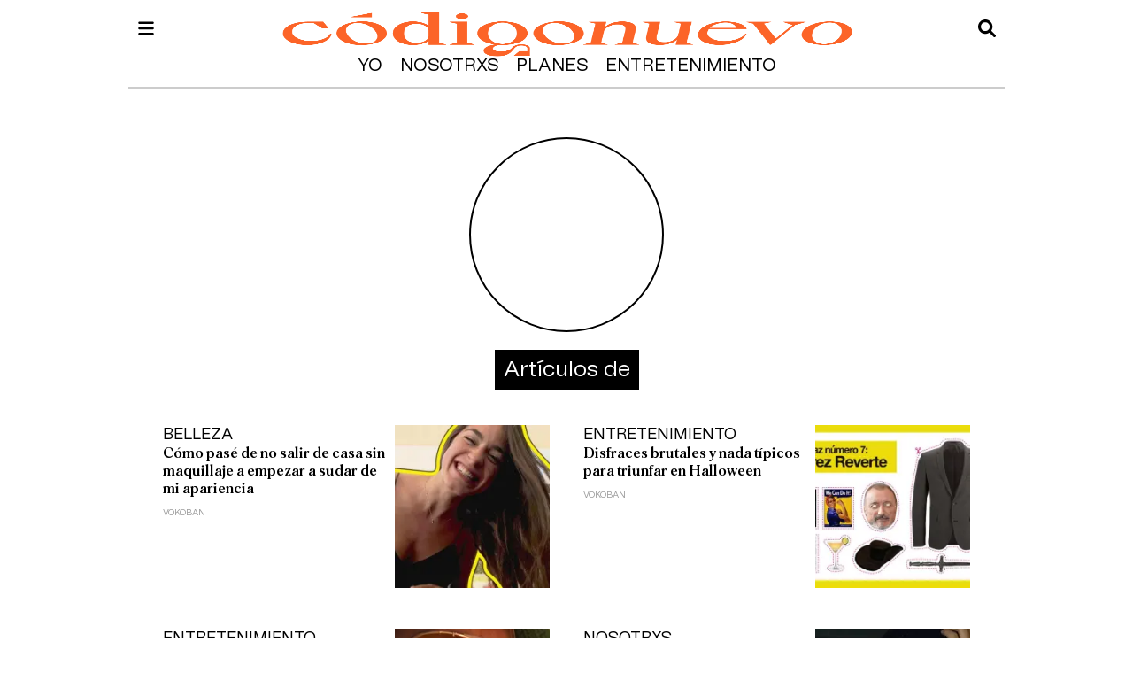

--- FILE ---
content_type: text/html
request_url: https://www.codigonuevo.com/firma/-/meta/vokoban
body_size: 12442
content:
  <!doctype html>  <html class="ltr" dir="ltr" lang="es-ES"> <head> <meta content="text/html; charset=UTF-8" http-equiv="content-type"> <title>Vokoban</title> <link rel="shortcut icon" href="https://www.codigonuevo.com/base-portlet/webrsrc/ctxvar/12199550-9851-499d-afde-0432f7691a8a.png"> <style amp-custom> .mln_uppercase_mln
		{
			text-transform:uppercase
		}
		
		.mln_small-caps_mln
		{
			font-variant:small-caps
		}
		</style> <meta name="keywords" content="vokoban"> <meta name="description" content="Vokoban"> <meta property="og:type" content="Article"> <meta property="og:title" content="Vokoban"> <meta property="og:description" content="Vokoban"> <meta property="og:image" content="https://www.codigonuevo.com/news-portlet/getogimage/91531a7e-ccab-4796-a8ee-9714c625879c.png"> <meta property="og:url" content="https://www.codigonuevo.com/firma/-/meta/vokoban"> <meta property="og:site_name" content="www.codigonuevo.com"> <link rel="canonical" href="https://www.codigonuevo.com/firma/-/meta/vokoban"> <link rel="preload" href="https://www.codigonuevo.com/base-portlet/webrsrc/theme/7809ccd1a059e058c711b70861e867dd.css" as="style"> <link rel="preload" href="https://trafico.prensaiberica.es/cmp/min/prensaiberica-es.js" as="script"> <link rel="preload" href="https://www.codigonuevo.com/base-portlet/webrsrc/theme/d1187f0448d6de49beb7261eb69ae5e1.css" as="style"> <link rel="preload" href="https://www.codigonuevo.com/base-portlet/webrsrc/theme/87b063a3f5a1868375a2c0ec48cf7210.css" as="style"> <meta name="viewport" content="width=device-width"> <link href="https://www.codigonuevo.com/base-portlet/webrsrc/theme/40b4b2bedd0c4c064c3fa42c46a4e805.css" rel="stylesheet" type="text/css"> <link href="https://www.codigonuevo.com/base-portlet/webrsrc/theme/7809ccd1a059e058c711b70861e867dd.css" rel="stylesheet" type="text/css"> <link href="https://www.codigonuevo.com/base-portlet/webrsrc/theme/d1187f0448d6de49beb7261eb69ae5e1.css" rel="stylesheet" type="text/css"> <link href="https://www.codigonuevo.com/base-portlet/webrsrc/theme/031536377dc7a7714478b3449421e254.css" rel="stylesheet" type="text/css"> <link href="https://www.codigonuevo.com/base-portlet/webrsrc/theme/87b063a3f5a1868375a2c0ec48cf7210.css" rel="stylesheet" type="text/css"> <link href="https://www.codigonuevo.com/base-portlet/webrsrc/theme/e6149c2e013740e2a4084d860827fc5f.css" rel="stylesheet" type="text/css"> <script type="text/javascript" src="/base-portlet/webrsrc/878d146e07b6f7707aa39255f83ae417.js"></script> <script type="text/javascript">/*<![CDATA[*/var ITER=ITER||{};ITER.CONTEXT=ITER.CONTEXT||{};ITER.CONTEXT.sections=[];ITER.CONTEXT.isArticlePage=function(){return false};ITER.CONTEXT.articleId="";ITER.CONTEXT.contextIs=function(a){return a==="MetadataPage"};ITER.HOOK=ITER.HOOK||{};ITER.HOOK.onDisqusNewComment=function(a){};ITER.RESOURCE=ITER.RESOURCE||{};ITER.RESOURCE.Deferred=function(){var b;var a;var c=new Promise(function(e,d){b=e;a=d});c.resolve=b;c.reject=a;return c};ITER.RESOURCE.onLoad=ITER.RESOURCE.onLoad||[];ITER.RESOURCE.onInit=ITER.RESOURCE.onInit||[];ITER.RESOURCE.onLoad["util-http"]=new ITER.RESOURCE.Deferred();ITER.RESOURCE.onLoad["util-url"]=new ITER.RESOURCE.Deferred();ITER.RESOURCE.onLoad["util-cookie"]=new ITER.RESOURCE.Deferred();ITER.RESOURCE.onLoad["util-event"]=new ITER.RESOURCE.Deferred();ITER.RESOURCE.onLoad["util-message"]=new ITER.RESOURCE.Deferred();ITER.RESOURCE.onLoad.statistics=new ITER.RESOURCE.Deferred();ITER.RESOURCE.onLoad.reading=new ITER.RESOURCE.Deferred();ITER.RESOURCE.onLoad.konami=new ITER.RESOURCE.Deferred();ITER.RESOURCE.onLoad.adblock=new ITER.RESOURCE.Deferred();ITER.RESOURCE.onLoad.captcha=new ITER.RESOURCE.Deferred();ITER.RESOURCE.onLoad["iter-ui-tabs"]=new ITER.RESOURCE.Deferred();ITER.RESOURCE.onLoad["autocomplete-js"]=new ITER.RESOURCE.Deferred();ITER.RESOURCE.onLoad.form=new ITER.RESOURCE.Deferred();ITER.RESOURCE.onLoad["teaser-date"]=new ITER.RESOURCE.Deferred();ITER.RESOURCE.onLoad["search-date"]=new ITER.RESOURCE.Deferred();ITER.RESOURCE.onLoad.unregister=new ITER.RESOURCE.Deferred();ITER.RESOURCE.onLoad.recommendations=new ITER.RESOURCE.Deferred();ITER.RESOURCE.onLoad.surveys=new ITER.RESOURCE.Deferred();ITER.RESOURCE.onLoad["embed-article"]=new ITER.RESOURCE.Deferred();ITER.RESOURCE.CUSTOM=ITER.RESOURCE.CUSTOM||{};ITER.USER=ITER.USER||{};ITER.USER.id="";/*]]>*/</script> <script type="text/javascript" src="/html/js/iter-libraries/iter-util-url.js?v=4.0.244.4" defer onload="ITER.RESOURCE.onLoad['util-url'].resolve(true)"></script> <script type="text/javascript" src="/html/js/iter-libraries/iter-util-cookie.js?v=4.0.244.4" defer onload="ITER.RESOURCE.onLoad['util-cookie'].resolve(true)"></script> <script type="text/javascript" src="/html/js/iter-libraries/iter-konami.js?v=4.0.244.4" defer onload="ITER.RESOURCE.onLoad['konami'].resolve(true)"></script> <script type="text/javascript" src="/html/js/iter-libraries/iter-util-http.js?v=4.0.244.4" defer onload="ITER.RESOURCE.onLoad['util-http'].resolve(true)"></script> <script type="text/javascript" src="/html/js/iter-libraries/iter-statistics.js?v=4.0.244.4" defer onload="ITER.RESOURCE.onLoad['statistics'].resolve(true)"></script> <script type="text/javascript" src="/html/js/iter-libraries/iter-util-message.js?v=4.0.244.4" defer onload="ITER.RESOURCE.onLoad['util-message'].resolve(true)"></script> <script>/*<![CDATA[*/jQryIter.u="";/*]]>*/</script> <script type="text/javascript">/*<![CDATA[*/(function(a){a.contextSections=function(){return[]};a.contextIsArticlePage=function(){return false};a.articleId=function(){return""};a.contextIs=function(b){if(b=="HomePage"){return false}else{if(b=="ArticlePage"){return false}else{if(b=="SearchPage"){return false}else{if(b=="SectionPage"){return false}else{if(b=="MetadataPage"){return true}}}}}}})(jQryIter);/*]]>*/</script> <script type="text/javascript">/*<![CDATA[*/jQryIter.ajax({url:"https://trafico.prensaiberica.es/cmp/min/prensaiberica-es.js",dataType:"script",cache:true,});/*]]>*/</script> <script type="text/javascript">/*<![CDATA[*/window.cmp_config={nameTxt:"Zaprix Project S.L."};/*]]>*/</script> <script type="text/javascript" src="https://www.codigonuevo.com/base-portlet/webrsrc/theme/a0923e154a31d91039a65de7bf82b0a0.js"></script> </head> <body class=" controls-visible signed-out public-page"> <script type="text/javascript">/*<![CDATA[*/jQryIter(document).on("click",".ui-accordion-header",function(){jQryIter(window).resize()});/*]]>*/</script> <div class="iter-page-frame"> <header class="iter-header-wrapper" id="iter-header-wrapper">  <div class="portlet-boundary portlet-static-end portlet-nested-portlets header_main"> <div id="main-content" class="content ly-especial" role="main"> <div id="col-100-nested" class="col-100-nested"> <div class="container"> <div class="row top"> <div class="col-100-nested col-xs-12 portlet-column nopadding" id="col-100-nested"> <div id="" class="portlet-boundary portlet-static-end velocitycontainer-portlet logo"> <div class="logo_header"> <a href="/"> <img width="230" height="56" alt="Código Nuevo" src="https://www.codigonuevo.com/base-portlet/webrsrc/ctxvar/d7bb2939-564f-4c09-b362-ca4a4caaf52b.png" onerror="this.onerror=null; this.src='https://www.codigonuevo.com/base-portlet/webrsrc/ctxvar/d7bb2939-564f-4c09-b362-ca4a4caaf52b.png'"></a> </div> </div> <div id="1315266581" class="portlet-boundary portlet-static-end advanced-search-portlet search_b"> <span class="iter-field iter-field-text"> <span class="iter-field-content"> <span class="iter-field-element"> <input id="_1315266581_keywords" type="text" value="" name="keywords" inlinefield="true" class="iter-field-input iter-field-input-text" onkeydown="javascript:_1315266581_onKeyEnterSearch(event)" placeholder=""> </span> </span> </span> <span class="iter-button iter-button-submit"> <span class="iter-button-content"> <input id="_1315266581_search" type="submit" name="search" value="" class="iter-button-input iter-button-input-submit" onclick="javascript:_1315266581_onClickSearch()"> </span> </span> <script type="text/javascript">/*<![CDATA[*/function _1315266581_cleanKeywords(i){var j="";var h="";for(var f=0;f<i.length;f++){var g=i[f];if(!(g=="/"||g=="\\"||g=="~"||g=="!"||g=="("||g==")")){h+=g}else{h+=" "}}h=encodeURIComponent(h);for(var f=0;f<h.length;f++){var g=h[f];if(g=="'"){j+="%27"}else{j+=g}}return j}function _1315266581_onClickSearch(){var e=_1315266581_cleanKeywords(jQryIter("#_1315266581_keywords").val());if(e.length>0){var d="/resultados-de-busqueda/-/search/";var f="/false/false/19840120/20260120/date/true/true/0/0/meta/0/0/0/1";window.location.href=d+e+f}}function _1315266581_onKeyEnterSearch(b){if(b.keyCode==13){_1315266581_onClickSearch()}};/*]]>*/</script> </div> <div id="" class="portlet-boundary portlet-static-end htmlcontainer-portlet menu"> <div> <div class="icon_menu" onclick="mostrarMenu();"></div> </div> </div> <div id="" class="portlet-boundary portlet-static-end htmlcontainer-portlet icon_search"> <div> <div class="icon" onclick="mostrarSearch();"></div> </div> </div> <div id="57857159" class="portlet-boundary portlet-static-end menu-portlet menu_logo"> <div id="menu_57857159" class="menu_secc "> <div class="nav-dropdown nav noSubNav"> <ul class="parent-nav lst cf"> <li class="lst-item tabnav  sect-54 sect-c7ea2703795d447c7d8c66d83adf1f16"> <a href="/yo" class="tab-item lnk" title="Yo"> <span class="iconBefore"></span> <strong class="sectionName">Yo</strong> <span class="iconAfter"></span> </a> </li> <li class="lst-item tabnav  sect-63 sect-629cc3e879a998429ac4d59fa7459b41"> <a href="/nosotrxs" class="tab-item lnk" title="Nosotrxs"> <span class="iconBefore"></span> <strong class="sectionName">Nosotrxs</strong> <span class="iconAfter"></span> </a> </li> <li class="lst-item tabnav  sect-72 sect-02378f26061c27fef0dc131edd4a956c"> <a href="/planes" class="tab-item lnk" title="Planes"> <span class="iconBefore"></span> <strong class="sectionName">Planes</strong> <span class="iconAfter"></span> </a> </li> <li class="lst-item tabnav  sect-41 sect-90821cab2ce32f2799928b86a24959c7"> <a href="/entretenimiento" class="tab-item lnk" title="Entretenimiento"> <span class="iconBefore"></span> <strong class="sectionName">Entretenimiento</strong> <span class="iconAfter"></span> </a> </li> </ul> </div> </div> </div> </div> </div> </div> </div> </div> </div> <div class="portlet-boundary portlet-static-end portlet-nested-portlets menu_header"> <div id="col-100" class="col-100 container"> <div class="row top"> <div class="layout col-100-top-one-col col-xs-12 portlet-column nopadding" id="col-100-top-one-col"> <div id="" class="portlet-boundary portlet-static-end htmlcontainer-portlet close_menu"> <div> <div class="icon_close" onclick="mostrarMenu();"></div> </div> </div> <div id="3320260348" class="portlet-boundary portlet-static-end menu-portlet menu_1"> <div id="menu_3320260348" class="menu_secc_unfolded mega_menu simple vertical"> <div class="nav-dropdown nav noSubNav"> <ul class="parent-nav lst cf"> <li class="lst-item tabnav  sect-54 sect-c7ea2703795d447c7d8c66d83adf1f16"> <div class="tab-grp"> <a href="/yo" class="tab-item lnk" title="Yo"> <span class="iconBefore"></span> <strong class="sectionName">Yo</strong> <span class="iconAfter"></span> </a> <span class="hasChildsIcon"></span> <div class="child-nav cf"> <ul class="lst-std lst level-2"> <div class="lst-items"> <li class="lst-item   sect-55 sect-a523a6fa3a520f46aa79fada35d4289e"> <a href="/yo/mente" class=" lnk" title="Mente"> <span class="iconBefore"></span> <span class="sectionName">Mente</span> <span class="iconAfter"></span> </a> </li> <li class="lst-item   sect-56 sect-273cbb1d69ee49ae33bf9a4f15e56ddd"> <a href="/yo/cuerpo" class=" lnk" title="Cuerpo"> <span class="iconBefore"></span> <span class="sectionName">Cuerpo</span> <span class="iconAfter"></span> </a> </li> <li class="lst-item   sect-57 sect-e0cf7d4fc5c89765b0976cd8d70c2b33"> <a href="/yo/moda" class=" lnk" title="Moda"> <span class="iconBefore"></span> <span class="sectionName">Moda</span> <span class="iconAfter"></span> </a> </li> <li class="lst-item   sect-58 sect-fa8ff4aee80db180b29ba4cb396284a6"> <a href="/yo/belleza" class=" lnk" title="Belleza"> <span class="iconBefore"></span> <span class="sectionName">Belleza</span> <span class="iconAfter"></span> </a> </li> <li class="lst-item   sect-59 sect-a647c63530c62fa07e776ca42f5de295"> <a href="/yo/identidad" class=" lnk" title="Identidad"> <span class="iconBefore"></span> <span class="sectionName">Identidad</span> <span class="iconAfter"></span> </a> </li> <li class="lst-item   sect-60 sect-fbd681195cccfacd795d524b0893fa1b"> <a href="/yo/salud" class=" lnk" title="Salud"> <span class="iconBefore"></span> <span class="sectionName">Salud</span> <span class="iconAfter"></span> </a> </li> <li class="lst-item   sect-61 sect-89da690935f1aed72f1bf18c663a3dba"> <a href="/yo/dinero" class=" lnk" title="Dinero"> <span class="iconBefore"></span> <span class="sectionName">Dinero</span> <span class="iconAfter"></span> </a> </li> <li class="lst-item   sect-62 sect-100727abfe214c8eb7ffd901f79b328d"> <a href="/yo/trabajo" class=" lnk" title="Trabajo"> <span class="iconBefore"></span> <span class="sectionName">Trabajo</span> <span class="iconAfter"></span> </a> </li> <li class="lst-item   sect-1378 sect-bab1741bae586a45073d5d1dc4a9e540"> <a href="/yo/opinion" class=" lnk" title="Opinión"> <span class="iconBefore"></span> <span class="sectionName">Opinión</span> <span class="iconAfter"></span> </a> </li> </div> </ul> </div> </div> </li> <li class="lst-item tabnav  sect-63 sect-629cc3e879a998429ac4d59fa7459b41"> <div class="tab-grp"> <a href="/nosotrxs" class="tab-item lnk" title="Nosotrxs"> <span class="iconBefore"></span> <strong class="sectionName">Nosotrxs</strong> <span class="iconAfter"></span> </a> <span class="hasChildsIcon"></span> <div class="child-nav cf"> <ul class="lst-std lst level-2"> <div class="lst-items"> <li class="lst-item   sect-64 sect-81696d0b471e0531e33cfe3e07100b92"> <a href="/nosotrxs/relaciones" class=" lnk" title="Relaciones"> <span class="iconBefore"></span> <span class="sectionName">Relaciones</span> <span class="iconAfter"></span> </a> </li> <li class="lst-item   sect-65 sect-e542ce054e009f8fc59c5ac02d60147b"> <a href="/nosotrxs/sexo" class=" lnk" title="Sexo"> <span class="iconBefore"></span> <span class="sectionName">Sexo</span> <span class="iconAfter"></span> </a> </li> <li class="lst-item   sect-66 sect-b85d6390c5c3ed5fa6da91fb903126ff"> <a href="/nosotrxs/social" class=" lnk" title="Social"> <span class="iconBefore"></span> <span class="sectionName">Social</span> <span class="iconAfter"></span> </a> </li> <li class="lst-item   sect-67 sect-fe7293c0f3ce82369efa60d3727bfd9d"> <a href="/nosotrxs/feminismo" class=" lnk" title="Feminismo"> <span class="iconBefore"></span> <span class="sectionName">Feminismo</span> <span class="iconAfter"></span> </a> </li> <li class="lst-item   sect-68 sect-45d02affb085a144f48d54569ec1fd32"> <a href="/nosotrxs/lgtbi" class=" lnk" title="LGTBI"> <span class="iconBefore"></span> <span class="sectionName">LGTBI</span> <span class="iconAfter"></span> </a> </li> <li class="lst-item   sect-69 sect-50e6a0b971cb4d0f57d14b21be3b4e1e"> <a href="/nosotrxs/familia" class=" lnk" title="Familia"> <span class="iconBefore"></span> <span class="sectionName">Familia</span> <span class="iconAfter"></span> </a> </li> <li class="lst-item   sect-70 sect-450df4b64346b80052f3ab56f3a7b004"> <a href="/nosotrxs/sostenibilidad" class=" lnk" title="Sostenibilidad"> <span class="iconBefore"></span> <span class="sectionName">Sostenibilidad</span> <span class="iconAfter"></span> </a> </li> <li class="lst-item   sect-71 sect-bc725e50a1325816f7837f5e5e8bfdd1"> <a href="/nosotrxs/mascotas" class=" lnk" title="Mascotas"> <span class="iconBefore"></span> <span class="sectionName">Mascotas</span> <span class="iconAfter"></span> </a> </li> </div> </ul> </div> </div> </li> <li class="lst-item tabnav  sect-72 sect-02378f26061c27fef0dc131edd4a956c"> <div class="tab-grp"> <a href="/planes" class="tab-item lnk" title="Planes"> <span class="iconBefore"></span> <strong class="sectionName">Planes</strong> <span class="iconAfter"></span> </a> <span class="hasChildsIcon"></span> <div class="child-nav cf"> <ul class="lst-std lst level-2"> <div class="lst-items"> <li class="lst-item   sect-74 sect-6fab2515c6de381a35f860d805fc38d6"> <a href="/planes/trending" class=" lnk" title="Trending"> <span class="iconBefore"></span> <span class="sectionName">Trending</span> <span class="iconAfter"></span> </a> </li> <li class="lst-item   sect-75 sect-01dc88e34f9fd864104c3fe794cd00e7"> <a href="/planes/comida" class=" lnk" title="Comida"> <span class="iconBefore"></span> <span class="sectionName">Comida</span> <span class="iconAfter"></span> </a> </li> <li class="lst-item   sect-76 sect-7c050f19c9cb04e1f2317d3e229ffb25"> <a href="/planes/viajar" class=" lnk" title="Viajar"> <span class="iconBefore"></span> <span class="sectionName">Viajar</span> <span class="iconAfter"></span> </a> </li> <li class="lst-item   sect-77 sect-07eb5603ee7dcdb5f53e850eabdf0338"> <a href="/planes/fiestas" class=" lnk" title="Fiestas"> <span class="iconBefore"></span> <span class="sectionName">Fiestas</span> <span class="iconAfter"></span> </a> </li> <li class="lst-item   sect-78 sect-967b4417259f3122c8d0519218d61da0"> <a href="/planes/social-media" class=" lnk" title="Social media"> <span class="iconBefore"></span> <span class="sectionName">Social media</span> <span class="iconAfter"></span> </a> </li> <li class="lst-item   sect-79 sect-1fa12586243893161105a78c9d976292"> <a href="/planes/tecnologia" class=" lnk" title="Tecnología"> <span class="iconBefore"></span> <span class="sectionName">Tecnología</span> <span class="iconAfter"></span> </a> </li> <li class="lst-item   sect-1027 sect-1b3a54c50210772f48b40490f0f033db"> <a href="/planes/cultura" class=" lnk" title="Cultura"> <span class="iconBefore"></span> <span class="sectionName">Cultura</span> <span class="iconAfter"></span> </a> </li> </div> </ul> </div> </div> </li> <li class="lst-item tabnav  sect-41 sect-90821cab2ce32f2799928b86a24959c7"> <div class="tab-grp"> <a href="/entretenimiento" class="tab-item lnk" title="Entretenimiento"> <span class="iconBefore"></span> <strong class="sectionName">Entretenimiento</strong> <span class="iconAfter"></span> </a> <span class="hasChildsIcon"></span> <div class="child-nav cf"> <ul class="lst-std lst level-2"> <div class="lst-items"> <li class="lst-item   sect-43 sect-a8cb1e60dd1b158ef37c89c8e1021d0c"> <a href="/entretenimiento/series" class=" lnk" title="Series"> <span class="iconBefore"></span> <span class="sectionName">Series</span> <span class="iconAfter"></span> </a> </li> <li class="lst-item   sect-42 sect-6450842729b94729b0a1923bf97a66b7"> <a href="/entretenimiento/celebrities" class=" lnk" title="Celebrities"> <span class="iconBefore"></span> <span class="sectionName">Celebrities</span> <span class="iconAfter"></span> </a> </li> <li class="lst-item   sect-44 sect-0bda9ec59c2980241515e115397e0eb7"> <a href="/entretenimiento/musica" class=" lnk" title="Música"> <span class="iconBefore"></span> <span class="sectionName">Música</span> <span class="iconAfter"></span> </a> </li> <li class="lst-item   sect-45 sect-96f0c8f45b9a05f48a3f994e3485d05d"> <a href="/entretenimiento/cine" class=" lnk" title="Cine"> <span class="iconBefore"></span> <span class="sectionName">Cine</span> <span class="iconAfter"></span> </a> </li> <li class="lst-item   sect-46 sect-6dd32268f97c2d66fbf0ffc1db79381a"> <a href="/entretenimiento/gaming" class=" lnk" title="Gaming"> <span class="iconBefore"></span> <span class="sectionName">Gaming</span> <span class="iconAfter"></span> </a> </li> <li class="lst-item   sect-47 sect-a2f961e45b02301bf7d72bd76bd042b9"> <a href="/entretenimiento/libros" class=" lnk" title="Libros"> <span class="iconBefore"></span> <span class="sectionName">Libros</span> <span class="iconAfter"></span> </a> </li> <li class="lst-item   sect-48 sect-1c8194b0411640639dfb8d179623cff6"> <a href="/entretenimiento/arte" class=" lnk" title="Arte"> <span class="iconBefore"></span> <span class="sectionName">Arte</span> <span class="iconAfter"></span> </a> </li> <li class="lst-item   sect-49 sect-e6366f721c3e92581838fefd24e6304c"> <a href="/entretenimiento/ciencia" class=" lnk" title="Ciencia"> <span class="iconBefore"></span> <span class="sectionName">Ciencia</span> <span class="iconAfter"></span> </a> </li> <li class="lst-item   sect-1753 sect-49d385155c1705a8b6d233470e3d44e6"> <a href="/entretenimiento/mucho-texto" class=" lnk" title="Mucho Texto"> <span class="iconBefore"></span> <span class="sectionName">Mucho Texto</span> <span class="iconAfter"></span> </a> </li> <li class="lst-item   sect-1824 sect-cfb0e83247492ad5ae5595cf672f7c84"> <a href="/entretenimiento/retratadas" class=" lnk" title="Retratadas"> <span class="iconBefore"></span> <span class="sectionName">Retratadas</span> <span class="iconAfter"></span> </a> </li> </div> </ul> </div> </div> </li> </ul> </div> </div> </div> <div id="" class="portlet-boundary portlet-static-end htmlcontainer-portlet icons_rrss"> <div> <ul> <li><a label="tiktok" href="https://tiktok.com/@codigonuevo/" target="_blank"> <div class="icon_rsss icon_tiktok"></div></a></li> <li><a label="instagram" href="https://www.instagram.com/codigonuevo/?hl=es" target="_blank"> <div class="icon_rsss icon_instagram"></div></a></li> <li><a label="youtube" href="https://www.youtube.com/channel/UCSqYjOWkCPVtZY8XubFZdDA" target="_blank"> <div class="icon_rsss icon_youtube"></div></a></li> <li><a label="twitter" href="https://twitter.com/codigonuevo/" target="_blank"> <div class="icon_rsss icon_twitter"></div></a></li> </ul> </div> </div> <div id="1132846710" class="portlet-boundary portlet-static-end menu-portlet menu_2"> <div id="menu_1132846710" class="menu_secc "> <div class="nav-dropdown nav noSubNav"> <ul class="parent-nav lst cf"> <li class="lst-item tabnav  sect-33 sect-2df08866126b5fa53c17f1070be58a27"> <a href="/sobre-nosotros" class="tab-item lnk" title="Nosotros"> <span class="iconBefore"></span> <span class="sectionName">Nosotros</span> <span class="iconAfter"></span> </a> </li> <li class="lst-item tabnav  sect-1488 sect-5274c0ff25d6a1027543c0f02b5bcef6"> <a href="https://empleo.prensaiberica.es/pages/codigo-nuevo" rel="nofollow noopener noreferrer" class="tab-item lnk" target="_blank" title="Empleo"> <span class="iconBefore"></span> <span class="sectionName">Empleo</span> <span class="iconAfter"></span> </a> </li> <li class="lst-item tabnav  sect-34 sect-c3d767e6577a39bd833910973731787f"> <a href="/aviso-legal" class="tab-item lnk" title="Aviso legal"> <span class="iconBefore"></span> <span class="sectionName">Aviso legal</span> <span class="iconAfter"></span> </a> </li> <li class="lst-item tabnav  sect-361 sect-3b85dd13be6f0d001f780350c560e352"> <a href="javascript:Didomi.preferences.show();" rel="nofollow" class="tab-item lnk" title="Privacidad"> <span class="iconBefore"></span> <span class="sectionName">Privacidad</span> <span class="iconAfter"></span> </a> </li> <li class="lst-item tabnav  sect-35 sect-d83fca2560f9bae818c989bddbabbd50"> <a href="/contacto" class="tab-item lnk" title="Contacto"> <span class="iconBefore"></span> <span class="sectionName">Contacto</span> <span class="iconAfter"></span> </a> </li> <li class="lst-item tabnav  sect-1814 sect-9f5ed307d54640cb5e8a70ab586166dd"> <a href="https://www.prensaiberica.es/canal-de-denuncias" rel="nofollow noopener noreferrer" class="tab-item lnk" target="_blank" title="Canal de denuncias"> <span class="iconBefore"></span> <span class="sectionName">Canal de denuncias</span> <span class="iconAfter"></span> </a> </li> </ul> </div> </div> </div> </div> </div> </div> </div> </header> <div class="iter-content-wrapper iter-droppable-zone" id="iter-content-wrapper"> <div id="main-content" class="content ly-especial" role="main"> <div id="col-100-nested" class="col-100-nested"> <div class="container"> <div class="row top"> <div class="col-100-nested col-xs-12 portlet-column nopadding" id="col-100-nested"> <div id="" class="portlet-boundary portlet-static-end velocitycontainer-portlet ficha_firma"> <div class="header-autor"> <div class="nombre-autor"> <h1></h1> </div> <div class="subhedline-autor"> </div> <div class="imagen-autor"> <img src="" width="130" height="130"> </div> <div class="descripcion-autor"> </div> <div class="direccion-autor"> <a href="mailto:"></a> </div> </div> <div class="cintillo_autor"> Artículos de 
          </div> <script type="application/ld+json"> { 
 "@context": "https://schema.org",
 "@type": "Person",
 "name": "",
 "image": {
 "@type": "ImageObject",
 "url": "$aboutAuthor.getImageURL('Image', '0', 'crop130x130')"
 },
 "jobTitle": "",
 "sameAs": ["$Direccion"],
 "description": ""
}
</script> <script type="text/javascript">/*<![CDATA[*/if(isMobileEnvironment){var m_ads="cpm_m|cpm_r_dcha|cpm_mb|cpm_r_dchab|cpm_mf"}else{var m_ads="cpm_si|cpm_sd|cpm_m|cpm_r_dcha|cpm_mb|cpm_r_dchab"}window.dataLayer=window.dataLayer||[];window.dataLayer.push({event:"pageview",ads:{enabled:undefined,positions:m_ads},campaign:{medium:undefined,name:undefined,source:undefined},content:{access:"abierto",branded:undefined,category:"vida-y-estilo",date:{modification:undefined,publication:undefined,publication_short:undefined},front:"1",id:undefined,local:{city:undefined,province:undefined,region:undefined},local_is:"0",multimedia:undefined,origin:"gzp",person:{author:undefined,editor:undefined,signin:undefined},place:undefined,pretitle:undefined,read:{time:undefined},related:undefined,search:undefined,section:{level_1:"codigo nuevo",level_2:"autor",level_3:normalize_str_data("$nameAuthor")},social:undefined,tag:undefined,type:{cms:"portada autor"},words:undefined},page:{h1:"Código Nuevo | La información que te conecta con el mundo",notifications:undefined,referrer:undefined,response:"200",view_id:Math.floor(Date.now()/1000),title:"Código Nuevo | La información que te conecta con el mundo",url:{complete:"https://www.codigonuevo.com/",domain:"codigonuevo.com",hostname:"www.codigonuevo.com",parameters:undefined,path:undefined}},product:{platform:"web"},video:{author:undefined,origin:undefined,title:undefined,type:undefined}});/*]]>*/</script> <script type="text/javascript">/*<![CDATA[*/$(document).ready(function(){document.title=document.title+" | Últimas noticias de "+document.title+" | Código Nuevo";$("meta[name='description']").attr("content","Noticias de "+document.title+". Toda la actualidad y últimas noticias de "+document.title+" con Código Nuevo")});/*]]>*/</script> </div> <div id="1951906286" class="portlet-boundary portlet-static-end teaser-viewer-portlet e_004_002 firmas"> <div id="_1951906286_teaser_paged"> <div id="_1951906286_loadingDiv"></div> <div class="paged noticias" id="_1951906286_myCarrusel" style="display: none;"> <article class=" article element  full-access norestricted" iteridart="AOCN127502"> <div class="IMG_INF1_TIT_INF2_LATERAL_cn odd n1  $templateClass"> <div class="media_block"> <div class="multimedia"> <div class="multimediaIconMacroWrapper"> <picture> <a href="/yo/belleza/pase-salir-casa-maquillaje-empezar-sudar-apariencia-AOCN127502" class="cutlineShow" title="Cómo pasé de no salir de casa sin maquillaje a empezar a sudar de mi apariencia">  <div frame="crop200x210" style="position: relative; width: 100%; padding-top: 105.00%;"> <img itercontenttypein="TeaserImage" itercontenttypeout="Image" src="//www.codigonuevo.com/binrepository/326x210/63c0/200d210/none/2283274/CXAA/chica-no-make-up-codigo-nuevo-930x600_CN127502_MG11244538.jpg" srcset="//www.codigonuevo.com/binrepository/326x210/63c0/200d210/none/2283274/CXAA/chica-no-make-up-codigo-nuevo-930x600_CN127502_MG11244538.jpg 200w" width="200" height="210" style="bottom: 0; left: 0; top: 0; right: 0;
height: auto; width: auto;
max-height: 100%; max-width: 100%;
display: block; position: absolute; margin: auto;" iterimgid="CN127502" sizes="100vw" alt="chica no make up codigo nuevo" title="chica no make up codigo nuevo"> </div> <span class="   "></span></a> </picture> </div> </div> </div> <div class="text_block"> <div class="article-section"> <a class="section" href="/yo/belleza" title="Belleza">Belleza</a> </div> <div class="headline"> <h2><a href="/yo/belleza/pase-salir-casa-maquillaje-empezar-sudar-apariencia-AOCN127502" title="Cómo pasé de no salir de casa sin maquillaje a empezar a sudar de mi apariencia">Cómo pasé de no salir de casa sin maquillaje a empezar a sudar de mi apariencia</a></h2> </div> <div class="inf2"> <a href="/firma/-/meta/vokoban" title="Vokoban">Vokoban</a> </div> </div> </div> </article> <article class=" article element  full-access norestricted" iteridart="CHCN287656"> <div class="IMG_INF1_TIT_INF2_LATERAL_cn even n2  $templateClass"> <div class="media_block"> <div class="multimedia"> <div class="multimediaIconMacroWrapper"> <picture> <a href="/entretenimiento/disfraces-brutales-tipicos-triunfar-halloween-CHCN287656" class="cutlineShow" title="Disfraces brutales y nada típicos para triunfar en Halloween">  <div frame="crop200x210" style="position: relative; width: 100%; padding-top: 105.00%;"> <img itercontenttypein="TeaserImage" itercontenttypeout="Image" src="//www.codigonuevo.com/binrepository/326x210/63c0/200d210/none/2283274/LPBC/reverte-930x600_CN287656_MG11258198.jpg" srcset="//www.codigonuevo.com/binrepository/326x210/63c0/200d210/none/2283274/LPBC/reverte-930x600_CN287656_MG11258198.jpg 200w" width="200" height="210" style="bottom: 0; left: 0; top: 0; right: 0;
height: auto; width: auto;
max-height: 100%; max-width: 100%;
display: block; position: absolute; margin: auto;" iterimgid="CN287656" sizes="100vw" alt="Disfraces brutales y nada típicos para triunfar en Halloween" title="Disfraces brutales y nada típicos para triunfar en Halloween"> </div> <span class="   "></span></a> </picture> </div> </div> </div> <div class="text_block"> <div class="article-section"> <a class="section" href="/entretenimiento" title="Entretenimiento">Entretenimiento</a> </div> <div class="headline"> <h2><a href="/entretenimiento/disfraces-brutales-tipicos-triunfar-halloween-CHCN287656" title="Disfraces brutales y nada típicos para triunfar en Halloween">Disfraces brutales y nada típicos para triunfar en Halloween</a></h2> </div> <div class="inf2"> <a href="/firma/-/meta/vokoban" title="Vokoban">Vokoban</a> </div> </div> </div> </article> <article class=" article element  full-access norestricted" iteridart="EHCN285504"> <div class="IMG_INF1_TIT_INF2_LATERAL_cn odd n3  $templateClass"> <div class="media_block"> <div class="multimedia"> <div class="multimediaIconMacroWrapper"> <picture> <a href="/entretenimiento/peliculas-haran-sentirte-drogado-estarlo-EHCN285504" class="cutlineShow" title="Películas que te harán sentirte drogado sin estarlo">  <div frame="crop200x210" style="position: relative; width: 100%; padding-top: 105.00%;"> <img itercontenttypein="TeaserImage" itercontenttypeout="Image" src="//www.codigonuevo.com/binrepository/326x210/63c0/200d210/none/2283274/MTVO/pelis-930x600_CN285504_MG11270822.jpg" srcset="//www.codigonuevo.com/binrepository/326x210/63c0/200d210/none/2283274/MTVO/pelis-930x600_CN285504_MG11270822.jpg 200w" width="200" height="210" style="bottom: 0; left: 0; top: 0; right: 0;
height: auto; width: auto;
max-height: 100%; max-width: 100%;
display: block; position: absolute; margin: auto;" iterimgid="CN285504" sizes="100vw" alt="Tumblr" title="Tumblr"> </div> <span class="   "></span></a> </picture> </div> </div> </div> <div class="text_block"> <div class="article-section"> <a class="section" href="/entretenimiento" title="Entretenimiento">Entretenimiento</a> </div> <div class="headline"> <h2><a href="/entretenimiento/peliculas-haran-sentirte-drogado-estarlo-EHCN285504" title="Películas que te harán sentirte drogado sin estarlo">Películas que te harán sentirte drogado sin estarlo</a></h2> </div> <div class="inf2"> <a href="/firma/-/meta/vokoban" title="Vokoban">Vokoban</a> </div> </div> </div> </article> <article class=" article element  full-access norestricted" iteridart="DPCN201406"> <div class="IMG_INF1_TIT_INF2_LATERAL_cn even n4  $templateClass"> <div class="media_block"> <div class="multimedia"> <div class="multimediaIconMacroWrapper"> <picture> <a href="/nosotrxs/ensenado-crecer-marimacho-DPCN201406" class="cutlineShow" title="Lo que me ha enseñado crecer siendo una 'marimacho'">  <div frame="crop200x210" style="position: relative; width: 100%; padding-top: 105.00%;"> <img itercontenttypein="TeaserImage" itercontenttypeout="Image" src="//www.codigonuevo.com/binrepository/326x210/63c0/200d210/none/2283274/XECX/marimacho-codigo-nuevo-930x600_CN201406_MG11230148.jpg" srcset="//www.codigonuevo.com/binrepository/326x210/63c0/200d210/none/2283274/XECX/marimacho-codigo-nuevo-930x600_CN201406_MG11230148.jpg 200w" width="200" height="210" style="bottom: 0; left: 0; top: 0; right: 0;
height: auto; width: auto;
max-height: 100%; max-width: 100%;
display: block; position: absolute; margin: auto;" iterimgid="CN201406" sizes="100vw" alt="marimacho codigo nuevo" title="marimacho codigo nuevo"> </div> <span class="   "></span></a> </picture> </div> </div> </div> <div class="text_block"> <div class="article-section"> <a class="section" href="/nosotrxs" title="Nosotrxs">Nosotrxs</a> </div> <div class="headline"> <h2><a href="/nosotrxs/ensenado-crecer-marimacho-DPCN201406" title="Lo que me ha enseñado crecer siendo una 'marimacho'">Lo que me ha enseñado crecer siendo una 'marimacho'</a></h2> </div> <div class="inf2"> <a href="/firma/-/meta/vokoban" title="Vokoban">Vokoban</a> </div> </div> </div> </article> <article class=" article element  full-access norestricted" iteridart="PJCN153729"> <div class="IMG_INF1_TIT_INF2_LATERAL_cn odd n5  $templateClass"> <div class="media_block"> <div class="multimedia"> <div class="multimediaIconMacroWrapper"> <picture> <a href="/entretenimiento/7-grupos-losers-haber-cambiado-historia-PJCN153729" class="cutlineShow" title="7 grupos de 'losers' que podrían haber cambiado la historia">  <div frame="crop200x210" style="position: relative; width: 100%; padding-top: 105.00%;"> <img itercontenttypein="TeaserImage" itercontenttypeout="Image" src="//www.codigonuevo.com/binrepository/326x210/63c0/200d210/none/2283274/VVRX/gallery_vaselines-2014-930x600_CN153729_MG11273284.jpg" srcset="//www.codigonuevo.com/binrepository/326x210/63c0/200d210/none/2283274/VVRX/gallery_vaselines-2014-930x600_CN153729_MG11273284.jpg 200w" width="200" height="210" style="bottom: 0; left: 0; top: 0; right: 0;
height: auto; width: auto;
max-height: 100%; max-width: 100%;
display: block; position: absolute; margin: auto;" iterimgid="CN153729" sizes="100vw" alt="The Vaselines" title="The Vaselines"> </div> <span class="   "></span></a> </picture> </div> </div> </div> <div class="text_block"> <div class="article-section"> <a class="section" href="/entretenimiento" title="Entretenimiento">Entretenimiento</a> </div> <div class="headline"> <h2><a href="/entretenimiento/7-grupos-losers-haber-cambiado-historia-PJCN153729" title="7 grupos de 'losers' que podrían haber cambiado la historia">7 grupos de 'losers' que podrían haber cambiado la historia</a></h2> </div> <div class="inf2"> <a href="/firma/-/meta/vokoban" title="Vokoban">Vokoban</a> </div> </div> </div> </article> <article class=" article element  full-access norestricted" iteridart="MJCN151915"> <div class="IMG_INF1_TIT_INF2_LATERAL_cn even n6  $templateClass"> <div class="media_block"> <div class="multimedia"> <div class="multimediaIconMacroWrapper"> <picture> <a href="/nosotrxs/mujeres-sigue-dando-verguenza-chico-joven-MJCN151915" class="cutlineShow" title="Por qué a algunas mujeres les sigue dando vergüenza estar con un chico más joven">  <div frame="crop200x210" style="position: relative; width: 100%; padding-top: 105.00%;"> <img itercontenttypein="TeaserImage" itercontenttypeout="Image" src="//www.codigonuevo.com/binrepository/326x210/63c0/200d210/none/2283274/EODQ/cringe-face-1000x520-415x268-930x600_CN151915_MG11272736.jpg" srcset="//www.codigonuevo.com/binrepository/326x210/63c0/200d210/none/2283274/EODQ/cringe-face-1000x520-415x268-930x600_CN151915_MG11272736.jpg 200w" width="200" height="210" style="bottom: 0; left: 0; top: 0; right: 0;
height: auto; width: auto;
max-height: 100%; max-width: 100%;
display: block; position: absolute; margin: auto;" iterimgid="CN151915" sizes="100vw" alt="Cringe" title="Cringe"> </div> <span class="   "></span></a> </picture> </div> </div> </div> <div class="text_block"> <div class="article-section"> <a class="section" href="/nosotrxs" title="Nosotrxs">Nosotrxs</a> </div> <div class="headline"> <h2><a href="/nosotrxs/mujeres-sigue-dando-verguenza-chico-joven-MJCN151915" title="Por qué a algunas mujeres les sigue dando vergüenza estar con un chico más joven">Por qué a algunas mujeres les sigue dando vergüenza estar con un chico más joven</a></h2> </div> <div class="inf2"> <a href="/firma/-/meta/vokoban" title="Vokoban">Vokoban</a> </div> </div> </div> </article> <article class=" article element  full-access norestricted" iteridart="NICN148533"> <div class="IMG_INF1_TIT_INF2_LATERAL_cn odd n7  $templateClass"> <div class="media_block"> <div class="multimedia"> <div class="multimediaIconMacroWrapper"> <picture> <a href="/yo/mente/sobrevolar-hostia-emocional-verano-NICN148533" class="cutlineShow" title="Cómo sobrevolar la hostia emocional del fin del verano">  <div frame="crop200x210" style="position: relative; width: 100%; padding-top: 105.00%;"> <img itercontenttypein="TeaserImage" itercontenttypeout="Image" src="//www.codigonuevo.com/binrepository/326x210/63c0/200d210/none/2283274/SWUS/isolde-woudstra-20-1-930x600_CN148533_MG11271873.jpg" srcset="//www.codigonuevo.com/binrepository/326x210/63c0/200d210/none/2283274/SWUS/isolde-woudstra-20-1-930x600_CN148533_MG11271873.jpg 200w" width="200" height="210" style="bottom: 0; left: 0; top: 0; right: 0;
height: auto; width: auto;
max-height: 100%; max-width: 100%;
display: block; position: absolute; margin: auto;" iterimgid="CN148533" sizes="100vw" alt="Isolde Woudstra" title="Isolde Woudstra"> </div> <span class="   "></span></a> </picture> </div> </div> </div> <div class="text_block"> <div class="article-section"> <a class="section" href="/yo/mente" title="Mente">Mente</a> </div> <div class="headline"> <h2><a href="/yo/mente/sobrevolar-hostia-emocional-verano-NICN148533" title="Cómo sobrevolar la hostia emocional del fin del verano">Cómo sobrevolar la hostia emocional del fin del verano</a></h2> </div> <div class="inf2"> <a href="/firma/-/meta/vokoban" title="Vokoban">Vokoban</a> </div> </div> </div> </article> <article class=" article element  full-access norestricted" iteridart="KICN147728"> <div class="IMG_INF1_TIT_INF2_LATERAL_cn even n8  $templateClass"> <div class="media_block"> <div class="multimedia"> <div class="multimediaIconMacroWrapper"> <picture> <a href="/planes/viajar/tipos-mochileros-encontraras-viajando-mundo-KICN147728" class="cutlineShow" title="Tipos de mochileros que te encontrarás por el mundo">  <div frame="crop200x210" style="position: relative; width: 100%; padding-top: 105.00%;"> <img itercontenttypein="TeaserImage" itercontenttypeout="Image" src="//www.codigonuevo.com/binrepository/326x210/63c0/200d210/none/2283274/BJNW/bethbackpackand-tired-930x600_CN147728_MG11271627.jpg" srcset="//www.codigonuevo.com/binrepository/326x210/63c0/200d210/none/2283274/BJNW/bethbackpackand-tired-930x600_CN147728_MG11271627.jpg 200w" width="200" height="210" style="bottom: 0; left: 0; top: 0; right: 0;
height: auto; width: auto;
max-height: 100%; max-width: 100%;
display: block; position: absolute; margin: auto;" iterimgid="CN147728" sizes="100vw" alt="Mochileros" title="Mochileros"> </div> <span class="   "></span></a> </picture> </div> </div> </div> <div class="text_block"> <div class="article-section"> <a class="section" href="/planes/viajar" title="Viajar">Viajar</a> </div> <div class="headline"> <h2><a href="/planes/viajar/tipos-mochileros-encontraras-viajando-mundo-KICN147728" title="Tipos de mochileros que te encontrarás por el mundo">Tipos de mochileros que te encontrarás por el mundo</a></h2> </div> <div class="inf2"> <a href="/firma/-/meta/vokoban" title="Vokoban">Vokoban</a> </div> </div> </div> </article> <article class=" article element  full-access norestricted" iteridart="BICN141624"> <div class="IMG_INF1_TIT_INF2_LATERAL_cn odd n9  $templateClass"> <div class="media_block"> <div class="multimedia"> <div class="multimediaIconMacroWrapper"> <picture> <a href="/entretenimiento/el-festival-cruilla-2018-convertira-epicentro-verano-BICN141624" class="cutlineShow" title="El festival Cruïlla 2018 se convertirá en el epicentro del verano">  <div frame="crop200x210" style="position: relative; width: 100%; padding-top: 105.00%;"> <img itercontenttypein="TeaserImage" itercontenttypeout="Image" src="//www.codigonuevo.com/binrepository/326x210/63c0/200d210/none/2283274/BWBC/bomba_estereo_0-930x600_CN141624_MG11269773.jpg" srcset="//www.codigonuevo.com/binrepository/326x210/63c0/200d210/none/2283274/BWBC/bomba_estereo_0-930x600_CN141624_MG11269773.jpg 200w" width="200" height="210" style="bottom: 0; left: 0; top: 0; right: 0;
height: auto; width: auto;
max-height: 100%; max-width: 100%;
display: block; position: absolute; margin: auto;" iterimgid="CN141624" sizes="100vw" alt="Getty Images" title="Getty Images"> </div> <span class="   "></span></a> </picture> </div> </div> </div> <div class="text_block"> <div class="article-section"> <a class="section" href="/entretenimiento" title="Entretenimiento">Entretenimiento</a> </div> <div class="headline"> <h2><a href="/entretenimiento/el-festival-cruilla-2018-convertira-epicentro-verano-BICN141624" title="El festival Cruïlla 2018 se convertirá en el epicentro del verano">El festival Cruïlla 2018 se convertirá en el epicentro del verano</a></h2> </div> <div class="inf2"> <a href="/firma/-/meta/vokoban" title="Vokoban">Vokoban</a> </div> </div> </div> </article> <article class=" article element  full-access norestricted" iteridart="OICN141249"> <div class="IMG_INF1_TIT_INF2_LATERAL_cn even n10  $templateClass"> <div class="media_block"> <div class="multimedia"> <div class="multimediaIconMacroWrapper"> <picture> <a href="/yo/mente/porque-duele-alguien-admiras-decepciona-OICN141249" class="cutlineShow" title="Por qué duele tanto cuando alguien a quien admiras te decepciona">  <div frame="crop200x210" style="position: relative; width: 100%; padding-top: 105.00%;"> <img itercontenttypein="TeaserImage" itercontenttypeout="Image" src="//www.codigonuevo.com/binrepository/326x210/63c0/200d210/none/2283274/OJHC/2575-930x600_CN141249_MG11269623.jpg" srcset="//www.codigonuevo.com/binrepository/326x210/63c0/200d210/none/2283274/OJHC/2575-930x600_CN141249_MG11269623.jpg 200w" width="200" height="210" style="bottom: 0; left: 0; top: 0; right: 0;
height: auto; width: auto;
max-height: 100%; max-width: 100%;
display: block; position: absolute; margin: auto;" iterimgid="CN141249" sizes="100vw" alt="Archivo" title="Archivo"> </div> <span class="   "></span></a> </picture> </div> </div> </div> <div class="text_block"> <div class="article-section"> <a class="section" href="/yo/mente" title="Mente">Mente</a> </div> <div class="headline"> <h2><a href="/yo/mente/porque-duele-alguien-admiras-decepciona-OICN141249" title="Por qué duele tanto cuando alguien a quien admiras te decepciona">Por qué duele tanto cuando alguien a quien admiras te decepciona</a></h2> </div> <div class="inf2"> <a href="/firma/-/meta/vokoban" title="Vokoban">Vokoban</a> </div> </div> </div> </article> </div> <div id="_1951906286_mylistCarrousel" class="aui-button-holder nav-button"> <div id="_1951906286_myMoreButton" class="more-button"> <span> Mostrar más </span> </div> </div> <script>/*<![CDATA[*/var _1951906286_mynumitems=10;var _1951906286_mysize=60;var _1951906286_mynumpages=Math.ceil(_1951906286_mysize/_1951906286_mynumitems);var _1951906286_myfirst=1;var _1951906286_mylast=11;var _1951906286_myini=1;var _1951906286_myfin=7;var _1951906286_showmore=true;var _1951906286_myselpag=1;var _1951906286_contshowmore=1;var _1951906286_loadPerPage=function(a){ITER.RESOURCE.onLoad["util-url"].then(function(){if(false&&jQryIter("#_1951906286_mylistCarrousel").closest(".itr-reloadonpager").length>0){var b=jQryIter('div[id$="_teaser_paged"]').length==1?"p":"_1951906286_p";if(ITER.UTIL.URL.getFragmentIdentifier(b)!=a){ITER.UTIL.URL.setFragmentIdentifier(b,a);if(jQryIter('div[id$="_teaser_paged"]').closest(".itr-reloadonpager").length==1){ITER.UTIL.URL.setQueryParam("page",a)}else{ITER.UTIL.URL.setQueryParam("_1951906286_page",a)}}}jQryIter("#_1951906286_mylistCarrousel").trigger("custom",[a])})};var _1951906286_init=function(){if(_1951906286_showmore){if(_1951906286_mylast>_1951906286_mysize){jQryIter("#_1951906286_myMoreButton").addClass("disable-button")}}else{_1951906286_cambiarNavItem(_1951906286_myini,_1951906286_myselpag);_1951906286_buttonsEnabler()}};var _1951906286_cambiarNavItem=function(a,b){var c=a;jQryIter("#_1951906286_myNavButtons li").each(function(){if(c==b){jQryIter(this).addClass("nav-page-selected")}else{if(jQryIter(this).hasClass("nav-page-selected")){jQryIter(this).removeClass("nav-page-selected")}}c++})};var _1951906286_loadedsuccess=function(e,d,c){_1951906286_myfirst=e;_1951906286_mylast=d;_1951906286_myini=1;if(_1951906286_showmore){if(_1951906286_mylast>_1951906286_mysize){jQryIter("#_1951906286_myMoreButton").addClass("disable-button")}}else{if(_1951906286_mynumpages>10){var b=parseInt(c)+4;var f=parseInt(c)-5;if((f>0)&&(b<_1951906286_mynumpages)){_1951906286_myini=f}if(b>=_1951906286_mynumpages){if(_1951906286_mynumpages-9>0){_1951906286_myini=_1951906286_mynumpages-9}}}var a=_1951906286_myini;jQryIter("#_1951906286_myNavButtons li").each(function(){jQryIter(this).attr("data-page",a);jQryIter(this).text(a);a++});_1951906286_cambiarNavItem(_1951906286_myini,c);_1951906286_buttonsEnabler()}};var _1951906286_buttonsEnabler=function(){if(_1951906286_myfirst==1){jQryIter("#_1951906286_myPrevButton").addClass("disable-button")}else{if(jQryIter("#_1951906286_myPrevButton").hasClass("disable-button")){jQryIter("#_1951906286_myPrevButton").removeClass("disable-button")}}if(_1951906286_mylast>_1951906286_mysize){jQryIter("#_1951906286_myNextButton").addClass("disable-button")}else{if(jQryIter("#_1951906286_myNextButton").hasClass("disable-button")){jQryIter("#_1951906286_myNextButton").removeClass("disable-button")}}};_1951906286_init();jQryIter("#_1951906286_myPrevButton").on("click",function(){if(parseInt(_1951906286_myselpag)>1){_1951906286_myselpag=parseInt(_1951906286_myselpag)-1;_1951906286_loadPerPage(_1951906286_myselpag)}});jQryIter("#_1951906286_myNextButton").on("click",function(){if(parseInt(_1951906286_myselpag)<_1951906286_mynumpages){_1951906286_myselpag=parseInt(_1951906286_myselpag)+1;_1951906286_loadPerPage(_1951906286_myselpag)}});jQryIter("#_1951906286_myMoreButton").on("click",function(){if(_1951906286_contshowmore<_1951906286_mynumpages){_1951906286_contshowmore=_1951906286_contshowmore+1;_1951906286_loadPerPage(_1951906286_contshowmore)}});jQryIter("#_1951906286_pagtool1").on("click",function(){_1951906286_myselpag=jQryIter("#_1951906286_pagtool1").attr("data-page");_1951906286_loadPerPage(_1951906286_myselpag)});jQryIter("#_1951906286_pagtool2").on("click",function(){_1951906286_myselpag=jQryIter("#_1951906286_pagtool2").attr("data-page");_1951906286_loadPerPage(_1951906286_myselpag)});jQryIter("#_1951906286_pagtool3").on("click",function(){_1951906286_myselpag=jQryIter("#_1951906286_pagtool3").attr("data-page");_1951906286_loadPerPage(_1951906286_myselpag)});jQryIter("#_1951906286_pagtool4").on("click",function(){_1951906286_myselpag=jQryIter("#_1951906286_pagtool4").attr("data-page");_1951906286_loadPerPage(_1951906286_myselpag)});jQryIter("#_1951906286_pagtool5").on("click",function(){_1951906286_myselpag=jQryIter("#_1951906286_pagtool5").attr("data-page");_1951906286_loadPerPage(_1951906286_myselpag)});jQryIter("#_1951906286_pagtool6").on("click",function(){_1951906286_myselpag=jQryIter("#_1951906286_pagtool6").attr("data-page");_1951906286_loadPerPage(_1951906286_myselpag)});/*]]>*/</script> <script>/*<![CDATA[*/jQryIter("#_1951906286_mylistCarrousel").addClass("carrusel  vertical");jQryIter("#_1951906286_myCarrusel").addClass("carrusel-list");/*]]>*/</script> <script>/*<![CDATA[*/jQryIter("#_1951906286_mylistCarrousel").on("custom",function(f,b){jQryIter("#_1951906286_loadingDiv").addClass("loading-animation");var a;var h;var d=60;var e=10;var g=true;countPagination=Math.ceil(d/e);if(b<=1){a=1;h=e+1}else{if(((b-1)*e)<d){a=(b-1)*e+1}else{a=d-e+1;b=countPagination+1}if((a+e)<=d){h=a+e}else{h=(d+1)}}var c;if(""==""){c={portletItem:"",refPreferenceId:"teaserviewerportlet_WAR_newsportlet_INSTANCE_44bd0b4660d947749f031bb2d598cb65",portletId:"",contentId:"0",categoryIds:"2466013",date:"20260120124601",teasertotalcount:"60",firstItem:a,lastItem:h,globalFirstItem:"0",globalLastItem:"60",globalLastIndex:b,scopeGroupId:"2283274",companyId:"10132",languageId:"es_ES",plid:"2560562",sectionPlid:"0",secure:"true",userId:"10135",lifecycleRender:"true",pathFriendlyURLPublic:"/web",pathFriendlyURLPrivateUser:"/user",pathFriendlyURLPrivateGroup:"/group",serverName:"www.codigonuevo.com",cdnHost:"",pathImage:"https://www.codigonuevo.com/image",pathMain:"/c",pathContext:"",urlPortal:"https://www.codigonuevo.com",pathThemeImages:"https://www.codigonuevo.com/html/themes/iter_basic/images",serverPort:"80",scheme:"http",isMobileRequest:"0",includeCurrentContent:"false",activeUnrepeatable:"false",unrepeatableArticles:""}}else{c={portletItem:"",refPreferenceId:"teaserviewerportlet_WAR_newsportlet_INSTANCE_44bd0b4660d947749f031bb2d598cb65",portletId:"",contentId:"0",categoryIds:"2466013",date:"20260120124601",teasertotalcount:"60",firstItem:a,lastItem:h,globalFirstItem:"0",globalLastItem:"60",globalLastIndex:b,scopeGroupId:"2283274",companyId:"10132",languageId:"es_ES",plid:"2560562",sectionPlid:"0",secure:"true",userId:"10135",lifecycleRender:"true",pathFriendlyURLPublic:"/web",pathFriendlyURLPrivateUser:"/user",pathFriendlyURLPrivateGroup:"/group",serverName:"www.codigonuevo.com",cdnHost:"",pathImage:"https://www.codigonuevo.com/image",pathMain:"/c",pathContext:"",urlPortal:"https://www.codigonuevo.com",pathThemeImages:"https://www.codigonuevo.com/html/themes/iter_basic/images",serverPort:"80",scheme:"http",isMobileRequest:"0",includeCurrentContent:"false",filterBy:"",filterOpt:"",activeUnrepeatable:"false",unrepeatableArticles:""}}jQryIter.ajax({url:"/news-portlet/html/teaser-viewer-portlet/teaser_page.jsp",data:c,}).success(function(i){ITER.RESOURCE.onLoad["util-url"].then(function(){if(g){jQryIter("#_1951906286_myCarrusel").append(i)}else{jQryIter("#_1951906286_myCarrusel").html(i)}var l=jQryIter('div[id$="_teaser_paged"]').length>1?"_1951906286_p":"p";if(jQryIter("#_1951906286_mylistCarrousel").closest(".itr-sendspageview").length>0&&jQryIter("#_1951906286_mylistCarrousel").closest(".itr-reloadonpager").length==0&&ITER.UTIL.URL.getFragmentIdentifier(l)!=b){if(typeof MASStatsMgr!="undefined"){MASStatsMgr.sendPageView()}if(typeof ga!=="undefined"){ga("send","pageview",document.location.href)}}jQryIter("#_1951906286_loadingDiv").removeClass("loading-animation");var j=jQryIter("#_1951906286_myCarrusel").closest("div.portlet-boundary").attr("id")||"";var k=jQuery("#"+j);if(k.hasClass("_tc")){jQuery(document).trigger("teaserCompleteLoad",k.attr("id"))}_1951906286_loadedsuccess(a,h,b);if(!g){ITER.UTIL.URL.setFragmentIdentifier(l,b)}document.getElementById("_1951906286_myCarrusel").style.display="block"})})});var _1951906286_goToNavPage=function(){var a=jQryIter('div[id$="_teaser_paged"]').length>1?"_1951906286_p":"p";if(document.location.hash.indexOf("."+a+":")<0){document.getElementById("_1951906286_myCarrusel").style.display="block"}else{ITER.RESOURCE.onLoad["util-url"].then(function(){var b=parseInt(ITER.UTIL.URL.getFragmentIdentifier(a));var e=60;var f=10;var c=Math.ceil(e/f);var d=1;if(c<=10){if(c>=b){d=b}else{d=c}jQryIter("#_1951906286_myNavButtons li").eq(d-1).click()}else{if(b<=6){jQryIter("#_1951906286_myNavButtons li").eq(b-1).click()}else{var d=1;var g=1;if(b>6){if(c>b+4){g=b-5;d=6}else{g=c-9;if(b>c){d=10}else{d=c-b;d=10-d}}}jQryIter("#_1951906286_myNavButtons li").each(function(){jQryIter(this).attr("data-page",g);jQryIter(this).text(g);g++});jQryIter("#_1951906286_myNavButtons li").eq(d-1).click()}}})}};_1951906286_goToNavPage();/*]]>*/</script> </div> </div> </div> </div> </div> </div> </div> </div> <footer class="iter-footer-wrapper" id="iter-footer-wrapper">  <div id="" class="portlet-boundary portlet-static-end velocitycontainer-portlet logo_footer"> <a href="/"> <img width="285" height="87" alt="Código Nuevo" src="https://www.codigonuevo.com/base-portlet/webrsrc/ctxvar/31088d76-6c5d-4e4a-bb8d-10892a7c30c0.png" onerror="this.onerror=null; this.src='https://www.codigonuevo.com/base-portlet/webrsrc/ctxvar/31088d76-6c5d-4e4a-bb8d-10892a7c30c0.png'"></a> </div> <div id="1414585150" class="portlet-boundary portlet-static-end menu-portlet menu_secc"> <div id="menu_1414585150" class="menu_secc "> <div class="nav-dropdown nav noSubNav"> <ul class="parent-nav lst cf"> <li class="lst-item tabnav  sect-54 sect-c7ea2703795d447c7d8c66d83adf1f16"> <a href="/yo" class="tab-item lnk" title="Yo"> <span class="iconBefore"></span> <strong class="sectionName">Yo</strong> <span class="iconAfter"></span> </a> </li> <li class="lst-item tabnav  sect-63 sect-629cc3e879a998429ac4d59fa7459b41"> <a href="/nosotrxs" class="tab-item lnk" title="Nosotrxs"> <span class="iconBefore"></span> <strong class="sectionName">Nosotrxs</strong> <span class="iconAfter"></span> </a> </li> <li class="lst-item tabnav  sect-72 sect-02378f26061c27fef0dc131edd4a956c"> <a href="/planes" class="tab-item lnk" title="Planes"> <span class="iconBefore"></span> <strong class="sectionName">Planes</strong> <span class="iconAfter"></span> </a> </li> <li class="lst-item tabnav  sect-41 sect-90821cab2ce32f2799928b86a24959c7"> <a href="/entretenimiento" class="tab-item lnk" title="Entretenimiento"> <span class="iconBefore"></span> <strong class="sectionName">Entretenimiento</strong> <span class="iconAfter"></span> </a> </li> </ul> </div> </div> </div> <div id="" class="portlet-boundary portlet-static-end htmlcontainer-portlet icons_rrss"> <div> <ul> <li><a label="tiktok" href="https://tiktok.com/@codigonuevo/" target="_blank"> <div class="icon_rsss icon_tiktok"></div></a></li> <li><a label="instagram" href="https://www.instagram.com/codigonuevo/?hl=es" target="_blank"> <div class="icon_rsss icon_instagram"></div></a></li> <li><a label="youtube" href="https://www.youtube.com/channel/UCSqYjOWkCPVtZY8XubFZdDA" target="_blank"> <div class="icon_rsss icon_youtube"></div></a></li> <li><a label="twitter" href="https://twitter.com/codigonuevo/" target="_blank"> <div class="icon_rsss icon_twitter"></div></a></li> </ul> </div> </div> <div id="818478690" class="portlet-boundary portlet-static-end menu-portlet menu_legal"> <div id="menu_818478690" class="menu_secc "> <div class="nav-dropdown nav noSubNav"> <ul class="parent-nav lst cf"> <li class="lst-item tabnav  sect-33 sect-2df08866126b5fa53c17f1070be58a27"> <a href="/sobre-nosotros" class="tab-item lnk" title="Nosotros"> <span class="iconBefore"></span> <span class="sectionName">Nosotros</span> <span class="iconAfter"></span> </a> </li> <li class="lst-item tabnav  sect-1488 sect-5274c0ff25d6a1027543c0f02b5bcef6"> <a href="https://empleo.prensaiberica.es/pages/codigo-nuevo" rel="nofollow noopener noreferrer" class="tab-item lnk" target="_blank" title="Empleo"> <span class="iconBefore"></span> <span class="sectionName">Empleo</span> <span class="iconAfter"></span> </a> </li> <li class="lst-item tabnav  sect-34 sect-c3d767e6577a39bd833910973731787f"> <a href="/aviso-legal" class="tab-item lnk" title="Aviso legal"> <span class="iconBefore"></span> <span class="sectionName">Aviso legal</span> <span class="iconAfter"></span> </a> </li> <li class="lst-item tabnav  sect-361 sect-3b85dd13be6f0d001f780350c560e352"> <a href="javascript:Didomi.preferences.show();" rel="nofollow" class="tab-item lnk" title="Privacidad"> <span class="iconBefore"></span> <span class="sectionName">Privacidad</span> <span class="iconAfter"></span> </a> </li> <li class="lst-item tabnav  sect-35 sect-d83fca2560f9bae818c989bddbabbd50"> <a href="/contacto" class="tab-item lnk" title="Contacto"> <span class="iconBefore"></span> <span class="sectionName">Contacto</span> <span class="iconAfter"></span> </a> </li> <li class="lst-item tabnav  sect-1814 sect-9f5ed307d54640cb5e8a70ab586166dd"> <a href="https://www.prensaiberica.es/canal-de-denuncias" rel="nofollow noopener noreferrer" class="tab-item lnk" target="_blank" title="Canal de denuncias"> <span class="iconBefore"></span> <span class="sectionName">Canal de denuncias</span> <span class="iconAfter"></span> </a> </li> </ul> </div> </div> </div> <div id="" class="portlet-boundary portlet-static-end htmlcontainer-portlet footer_black"> <div> <div class="footer_corporativo"> <div class="logo_prensa" style="background-image: url(/base-portlet/webrsrc/ctxvar/aad93621-94b5-4844-9b60-a4ab4b5994c1.png);"></div> <div class="logo_prensa_360" style="background-image: url(/base-portlet/webrsrc/ctxvar/9828d522-1f8b-46c8-aa8a-5ad3aafebd0a.png);"></div> <p class="footer_links_headline">Otras webs de Prensa Ibérica Media</p> <div class="footer_links"> <div class="block1"> <p>Prensa</p> <ul> <li> <a href="https://www.diaridegirona.cat/" title="Diari de Girona" target="_blank">Diari de Girona</a> </li> <li> <a href="https://www.diariocordoba.com/" title="Diario de Córdoba" target="_blank">Diario de Córdoba</a> </li> <li> <a href="https://www.diariodeibiza.es/" title="Diario de Ibiza" target="_blank">Diario de Ibiza</a> </li> <li> <a href="https://www.informacion.es/" title="Información" target="_blank">INFORMACIÓN</a> </li> <li> <a href="https://www.diariodemallorca.es/" title="Diario de Mallorca" target="_blank">Diario de Mallorca</a> </li> <li> <a href="https://www.eldia.es/" title="El Día" target="_blank">El Día</a> </li> <li> <a href="https://www.emporda.info/" title="Empordà" target="_blank">Empordà</a> </li> <li> <a href="https://www.elperiodicodearagon.com/" title="El Periódico de Aragón" target="_blank">El Periódico de Aragón</a> </li> <li> <a href="https://www.epe.es/es/" title="El Periódico de España" target="_blank">El Periódico de España</a> </li> <li> <a href="https://www.elperiodico.com/es/" title="El Periódico" target="_blank">El Periódico</a> </li> <li> <a href="https://www.elperiodicoextremadura.com/" title="El Periódico de Extremadura" target="_blank">El Periódico de Extremadura</a> </li> <li> <a href="https://www.elperiodicomediterraneo.com/" title="El Periódico Mediterráneo" target="_blank">El Periódico Mediterráneo</a> </li> <li> <a href="https://www.farodevigo.es/" title="Faro de Vigo" target="_blank">Faro de Vigo</a> </li> <li> <a href="https://www.lacronicabadajoz.com/" title="La Crónica de Badajoz" target="_blank">La Crónica de Badajoz</a> </li> <li> <a href="https://www.lne.es/" title="La Nueva España" target="_blank">La Nueva España</a> </li> <li> <a href="https://www.laopinioncoruna.es/" title="La Opinión A Coruña" target="_blank">La Opinión A Coruña</a> </li> <li> <a href="https://www.laopiniondemurcia.es/" title="La Opinión de Murcia" target="_blank">La Opinión de Murcia</a> </li> <li> <a href="https://www.laopiniondemalaga.es/" title="La Opinión de Málaga" target="_blank">La Opinión de Málaga</a> </li> <li> <a href="https://www.laopiniondezamora.es/" title="La Opinión de Zamora" target="_blank">La Opinión de Zamora</a> </li> <li> <a href="https://www.laprovincia.es/" title="La Provincia" target="_blank">La Provincia</a> </li> <li> <a href="https://www.levante-emv.com/" title="Levante-EMV" target="_blank">Levante-EMV</a> </li> <li> <a href="https://www.mallorcazeitung.es/" title="Mallorca Zeitung" target="_blank">Mallorca Zeitung</a> </li> <li> <a href="https://www.regio7.cat/" title="Regio7" target="_blank">Regio7</a> </li> <li> <a href="https://www.sport.es/es/" title="Sport" target="_blank">Sport</a> </li> <li> <a href="https://www.superdeporte.es/" title="Superdeporte" target="_blank">Superdeporte</a> </li> <li> <a href="https://www.elcorreogallego.es/" title="El Correo Gallego" target="_blank">El Correo Gallego</a> </li> <li> <a href="https://www.elcorreoweb.es/" title="El Correo de Andalucia" target="_blank">El Correo de Andalucia</a> </li> </ul> <p>Canales temáticos</p> <ul> <li> <a href="https://www.lne.es/salud/guia/" title="Buscando Respuestas" target="_blank">Buscando Respuestas</a> </li> <li> <a href="http://www.compramejor.es/" title="Compramejor" target="_blank">Compramejor</a> </li> <li> <a href="https://formula1.lne.es/" title="Fórmula1" target="_blank">Fórmula1</a> </li> <li> <a href="https://guapisimas.stilo.es/" title="Guapisimas" target="_blank">Guapisimas</a> </li> <li> <a href="http://www.iberempleos.es/" title="Iberempleos" target="_blank">Iberempleos</a> </li> <li> <a href="https://www.elperiodico.com/es/loteria-navidad/ " title="Loteria Navidad" target="_blank">Loteria Navidad</a> </li> <li> <a href="https://neomotor.epe.es/" title="Neomotor" target="_blank">Neomotor</a> </li> <li> <a href="https://www.epe.es/es/goya/" title="Premios Goya" target="_blank">Premios Goya</a> </li> <li> <a href="https://www.epe.es/es/oscars/" title="Premios Oscar" target="_blank">Premios Oscar</a> </li> <li> <a href="http://www.tucasa.com/" title="Tucasa" target="_blank">Tucasa</a> </li> <li> <a href="https://living.diariodeibiza.es" title="Living Ibiza" target="_blank">Living Ibiza</a> </li> <li> <a href="https://www.informacion.es/medio-ambiente/" title="Medio Ambiente" target="_blank">Medio Ambiente</a> </li> </ul> </div> <div class="block_2"> <div> <p>Radio y televisión</p> <ul> <li> <a href="http://www.levantetv.es/" title="LevanteTV" target="_blank">LevanteTV</a> </li> <li> <a href="http://www.informaciontv.es/" title="InformacionTV" target="_blank">InformacionTV</a> </li> </ul> <p> Revistas</p> <ul> <li> <a href="https://www.elperiodico.com/cuore/" title="Cuore" target="_blank">Cuore</a> </li> <li> <a href="https://www.stilo.es/" title="Stilo" target="_blank">Stilo</a> </li> <li> <a href="https://viajar.elperiodico.com/" title="Viajar" target="_blank">Viajar</a> </li> <li> <a href="https://woman.elperiodico.com/" title="Woman" target="_blank">Woman</a> </li> </ul> </div> </div> </div> </div> </div> </div> </footer> </div> <script type="text/javascript" src="/base-portlet/webrsrc/fbd22a494956f772793eb4cd424f054e.js"></script> <script type="text/javascript">/*<![CDATA[*/(function(o,j,i,p,f){o[p]=o[p]||[];o[p].push({"gtm.start":new Date().getTime(),event:"gtm.js"});var d=j.getElementsByTagName(i)[0],l=j.createElement(i),n=p!="dataLayer"?"&l="+p:"";l.async=true;l.src="https://www.googletagmanager.com/gtm.js?id="+f+n;d.parentNode.insertBefore(l,d)})(window,document,"script","dataLayer","GTM-K3F8ZWT");/*]]>*/</script> <script type="text/javascript" src="https://www.codigonuevo.com/base-portlet/webrsrc/theme/767f32ab0e7211c6c597978954195416.js"></script> <script type="text/javascript">/*<![CDATA[*/ITER.RESOURCE.onLoad.statistics.then(function(){ITER.STATISTICS.addStatisticData(2283274,"articleId","");ITER.STATISTICS.addStatisticData(2283274,"plid","");ITER.STATISTICS.addStatisticData(2283274,"urlType","meta");ITER.STATISTICS.addStatisticData(2283274,"categoriesIds","2466013");ITER.STATISTICS.sendStatistics()});/*]]>*/</script> </body> </html> 

--- FILE ---
content_type: text/css;charset=UTF-8
request_url: https://www.codigonuevo.com/base-portlet/webrsrc/theme/d1187f0448d6de49beb7261eb69ae5e1.css
body_size: -79
content:
@font-face{font-family:'Bebas Kai';src:url('https://www.codigonuevo.com/base-portlet/webrsrc/theme/19a96e3c43417a45c11e3cf5410e817f.ttf') format('truetype');font-display:swap;}@font-face{font-family:'Fira Sans Medium';font-display:swap;src:url('https://www.codigonuevo.com/base-portlet/webrsrc/theme/f97963c595e8acb87013c1d4e1c3c9f9.ttf') format('truetype');}@font-face{font-family:'Fira Sans Regular';font-display:swap;src:url('https://www.codigonuevo.com/base-portlet/webrsrc/theme/50e780b45678ae34cef52d3e5112bd0d.ttf') format('truetype');}@font-face{font-family:'Morion Semibold Italic';font-display:swap;src:url('https://www.codigonuevo.com/base-portlet/webrsrc/theme/7a627c21fd2a1048e0918260357a22bf.ttf') format('truetype');}@font-face{font-family:'Morion Semibold';font-display:swap;src:url('https://www.codigonuevo.com/base-portlet/webrsrc/theme/a5a21e3bbe7c568144a42d65545b4d7f.ttf') format('truetype');}@font-face{font-family:'Tomato Grotesk Regular';font-display:swap;src:url('https://www.codigonuevo.com/base-portlet/webrsrc/theme/562ddbd283f487734d9e6db650e6bd6d.ttf') format('truetype');}

--- FILE ---
content_type: text/css;charset=UTF-8
request_url: https://www.codigonuevo.com/base-portlet/webrsrc/theme/031536377dc7a7714478b3449421e254.css
body_size: 7611
content:
header{margin-bottom:60px;}header .header_main{margin:0 auto;padding:5px 0;width:100%;max-width:990px;font-family:"Tomato Grotesk Regular";background-color:#FFF;border-bottom:2px solid #CCC;position:relative;z-index:999999;display:inline-block;}header .header_main .container{width:100%;}header .header_main>div{max-width:100%;margin:auto;}header .icon_search{position:absolute;top:0;right:10px;}header .icon_search .icon{width:20px;height:20px;background:url(https://www.codigonuevo.com/base-portlet/webrsrc/theme/657faaab5b7673219f0f3eb1a85151d0.svg);background-repeat:no-repeat;background-size:contain;cursor:pointer;margin:7px auto;}header .icon_search.close .icon{background:url(https://www.codigonuevo.com/base-portlet/webrsrc/theme/284d6736b1c9fe295683827a5fa79d8a.svg);background-repeat:no-repeat;background-size:contain;}header .search_b{position:absolute;top:75px;right:0;background-color:#FFF;width:100%;height:70px;display:none;}header .search_b.open_search{display:block;}header .search_b .iter-field-text input{position:absolute;top:10px;left:70px;padding:2px 5px;width:75%;height:45px;border:1px solid #9073F9;font-family:'Tomato Grotesk Regular';font-size:20px;color:#9073F9;}header .search_b .iter-field-text input::placeholder{color:#9073F9;}header .search_b .iter-button-submit input{width:35px;height:35px;background:url(https://www.codigonuevo.com/base-portlet/webrsrc/theme/74aea8abddd75d6a5ebf0e1fdc20f3da.svg);background-repeat:no-repeat;background-size:contain;cursor:pointer;border:none;position:absolute;top:17px;left:20px;}header .search_close{display:none;position:absolute;top:3px;right:10px;}header .search_close.show_b{display:block;}header .search_close .btt_search_close{width:30px;height:30px;background:url(https://www.codigonuevo.com/base-portlet/webrsrc/theme/31fd351f29c742dbe3be6816341d0703.svg);background-repeat:no-repeat;background-size:contain;background-position:10px center;cursor:pointer;}.menu_logo{width:max-content;margin:auto;}.menu_logo li{float:left;width:max-content;padding:5px 10px;font-size:14px;font-family:"Tomato Grotesk Regular";text-transform:uppercase;font-weight:300;}.menu_logo li strong{font-weight:400;}header .logo{float:left;width:100%;max-height:50px;text-align:center;}header .logo_header{display:inline-block;text-align:center;max-height:50px;}header .logo_header img{width:70%;height:auto;margin-top:-8px;}header .menu{position:absolute;top:0;left:10px;}header .icon_menu{width:20px;height:20px;background:url(https://www.codigonuevo.com/base-portlet/webrsrc/theme/3604220f5c4b683130c392c313aad19c.svg);background-repeat:no-repeat;background-size:contain;cursor:pointer;margin:7px auto;}header .menu_header{display:none;width:100%;background-color:#734ff7;position:fixed;top:0;left:auto;z-index:5000000;overflow-y:auto;max-height:100%;}header .menu_header .close_menu{float:left;width:15%;height:50px;}header .menu_header .text_menu{float:left;width:85%;color:#FFF;font-size:26px;font-weight:bold;letter-spacing:2px;}header .menu_header .icon_close{width:30px;height:30px;background:url(https://www.codigonuevo.com/base-portlet/webrsrc/theme/3dee5657d0a0d2955d4552624315c9e3.svg);background-repeat:no-repeat;background-size:contain;background-position:center center;cursor:pointer;margin:0 auto;margin-top:18px;margin-left:10px;}header .menu_header .menu_1{display:inline-block;font-family:"Tomato Grotesk Regular";font-size:14px;padding:40px 30px;width:100%;}header .menu_header .menu_1 a{color:#FFF;}header .menu_header .menu_1 li.lst-item.tabnav{display:inline-block;width:100%;}header .menu_header .menu_1 .child-nav{display:none;}header .menu_header .menu_1 .open_child .child-nav{display:contents;position:absolute;top:0;left:0;}header .menu_header .menu_1 .tab-grp{width:100%;border-bottom:2px solid #FFF;margin-bottom:8px;padding-bottom:5px;position:relative;}header .menu_header .menu_1 li:last-child .tab-grp{border-bottom:none;}header .menu_header .menu_1 .tab-item.lnk strong{font-size:20px;letter-spacing:2px;}header .menu_header .menu_1 .child-nav ul{display:inline-block;margin-bottom:20px;min-width:300px;}header .menu_header .menu_1 .tab-grp span.hasChildsIcon{width:24px;height:24px;background:url(https://www.codigonuevo.com/base-portlet/webrsrc/theme/32e1d415a17df27efe40a42c7315e794.svg);background-repeat:no-repeat;background-size:contain;background-position:center center;display:inline-block;color:#FFFF;text-align:right;float:right;margin-top:6px;cursor:pointer;}header .menu_header .menu_1 .tab-grp.open_child span.hasChildsIcon{background:url(https://www.codigonuevo.com/base-portlet/webrsrc/theme/4e858edf95206dc9d064cc1d6a90422a.svg);background-repeat:no-repeat;background-size:contain;background-position:center center;}header .menu_header .menu_1 .child-nav li{font-family:'Tomato Grotesk Regular';font-size:20px;float:left;padding:0 40px 0 0;}header .menu_header .icons_rrss{width:100%;padding:30px;display:inline-block;}header .menu_header .icons_rrss li{float:left;margin-right:30px;}header .menu_header .icons_rrss .icon_rsss{width:50px;height:50px;}header .menu_header .icons_rrss .icon_rsss.icon_facebook{background:url(https://www.codigonuevo.com/base-portlet/webrsrc/theme/d33a1f6a1aa4674f4a370fcde18bf3d1.png);background-repeat:no-repeat;background-size:contain;}header .menu_header .icons_rrss .icon_rsss.icon_twitter{background:url(https://www.codigonuevo.com/base-portlet/webrsrc/theme/1cd737c5e76e1019fe3c2b2ccd725a44.png);background-repeat:no-repeat;background-size:contain;}header .menu_header .icons_rrss .icon_rsss.icon_instagram{background:url(https://www.codigonuevo.com/base-portlet/webrsrc/theme/40d2c3b933749facbdb9f0346a5d27e3.png);background-repeat:no-repeat;background-size:contain;}header .menu_header .icons_rrss .icon_rsss.icon_youtube{background:url(https://www.codigonuevo.com/base-portlet/webrsrc/theme/ab9371419f79ffa49e1d46064dc8bb40.png);background-repeat:no-repeat;background-size:contain;}header .menu_header .icons_rrss .icon_rsss.icon_tiktok{background:url(https://www.codigonuevo.com/base-portlet/webrsrc/theme/ddf110cc6dea8eeccff7b2fdbb8f4c39.png);background-repeat:no-repeat;background-size:contain;}header .menu_header .menu_2{width:100%;display:inline-block;padding:20px 30px;}header .menu_header .menu_2 li{float:left;width:46%;font-size:15px;text-transform:uppercase;font-family:'Tomato Grotesk Regular';padding:10px 0;margin-right:4%;}header .menu_header .menu_2 a{color:#FFF;}.scroll header{position:fixed;top:0;z-index:99999999999;margin:auto;width:100%;left:auto;max-width:100%;}.scroll header .header_main{height:45px;}.scroll .menu_logo{display:none;}.scroll header .menu,.scroll header .icon_search{top:0;}.scroll header .logo_header img{width:40%;margin-left:5px;margin-top:0;}@media(min-width:720px){header{width:100%;}header .logo_header img{max-height:80px;}header .menu_header{width:400px;}header .menu_header .container{width:100%;float:left;margin:0;padding:0;}header .menu_header .menu_1 .child-nav ul{min-width:375px;}header .search_b{width:60%;}.menu_logo li{font-size:20px;}}@media only screen and (min-device-width:768px){header{margin-bottom:70px;}}@media only screen and (min-device-width:990px){header{max-width:990px;margin:auto;position:relative;width:990px;}header .header_main{display:block;}header{margin-bottom:25px;}header .menu{position:absolute;top:10px;}header .icon_search{position:absolute;top:10px;}header .menu_header{left:calc(50% - 495px);}}footer{width:100%;background-color:#734ff7;display:inline-block;}footer a:hover{text-decoration:none;}footer .footer_links a:hover,footer .sectionName:hover{font-weight:bolder;color:#fff;}footer .menu_secc{display:inline-block;font-family:"Tomato Grotesk Regular";font-size:2.8rem;line-height:3.2rem;padding:20px 0 10px 0;width:100%;}footer .menu_secc ul{justify-content:center;align-items:center;width:100%;display:flex;flex-wrap:wrap;}footer .menu_secc li{float:left;margin:1%;}footer a{color:#fff;}footer .logo_footer{margin:auto;width:50%;margin-top:2rem;}footer .logo_footer img{width:100%;height:auto;}footer .menu_header .icons_rrss{width:100%;margin:30px 0;display:inline-block;}footer .icons_rrss li{float:left;margin-right:30px;}footer .icons_rrss .icon_rsss{width:50px;height:50px;background:url();background-repeat:no-repeat;background-size:contain;}footer .icons_rrss .icon_rsss.icon_twitter{background:url(https://www.codigonuevo.com/base-portlet/webrsrc/theme/1cd737c5e76e1019fe3c2b2ccd725a44.png);width:50px;height:50px;background-size:contain;background-repeat:no-repeat;}footer .icons_rrss .icon_rsss.icon_tiktok{background:url(https://www.codigonuevo.com/base-portlet/webrsrc/theme/ddf110cc6dea8eeccff7b2fdbb8f4c39.png);width:50px;height:50px;background-size:contain;background-repeat:no-repeat;}footer .icons_rrss .icon_rsss.icon_instagram{background:url(https://www.codigonuevo.com/base-portlet/webrsrc/theme/40d2c3b933749facbdb9f0346a5d27e3.png);width:50px;height:50px;background-size:contain;background-repeat:no-repeat;}footer .icons_rrss .icon_rsss.icon_youtube{background:url(https://www.codigonuevo.com/base-portlet/webrsrc/theme/ab9371419f79ffa49e1d46064dc8bb40.png);width:50px;height:50px;background-size:contain;background-repeat:no-repeat;}footer .icons_rrss ul{display:flex;flex-direction:row;justify-content:center;align-items:center;flex-wrap:wrap;}.menu_legal .sectionName{font-size:13px;font-weight:lighter;font-family:"Tomato Grotesk Regular";}footer .menu_legal li{margin:0 5px;}footer .menu_secc li{float:left;margin:0 3%;}footer .menu_legal li{margin:0 5px;}footer .footer_black{background:#000;color:white;font-family:"Tomato Grotesk Regular";padding:3rem;}footer .footer_corporativo{max-width:990px;margin:auto;}.footer_links ul{display:flex;flex-wrap:wrap;gap:1.5rem;}.footer_links li:not(:last-child):after{content:".";font-size:12px;color:white;font-weight:bolder;position:relative;top:-5px;right:-7px;}.footer_links_headline{font-size:16px;font-weight:bolder;}footer .footer_links p{font-weight:bolder;font-size:14px;margin-top:3%;}footer .footer_links a{font-size:13px;}.footer_links,.footer_links_headline{width:980px;margin:0 auto;}.logo_prensa{background:black;max-width:100%;text-align:center;margin-top:-3px;float:left;width:50%;height:80px;background-repeat:no-repeat;background-size:contain;background-position:center;margin-bottom:2rem;}.logo_prensa_360{background:black;max-width:100%;text-align:center;margin-top:-3px;float:left;width:50%;height:80px;background-repeat:no-repeat;background-size:contain;background-position:center;margin-bottom:2rem;}@media(max-width:1010px){.footer_links,.footer_links_headline{width:100%;margin:0 auto;}}@media(max-width:766px){.footer_links ul{display:unset;}footer .footer_links{display:flex;justify-content:center;gap:4rem;margin-top:2rem;}footer .footer_links p{margin-top:revert;}.footer_links li:not(:last-child):after{content:none;}}@media only screen and (min-device-width:980px){footer .logo_footer{margin:auto;width:50%;margin-top:2rem;text-align:center;}footer .logo_footer img{width:30%;height:auto;margin:auto;}}.sect-74ca38d2844f66ff69de3660306e4190 .modulo_contenido{background-color:#F0F;}.sect-74ca38d2844f66ff69de3660306e4190 .slider_tiktok{background-color:#F0F;}.menu-portlet.menu_logo .selected.sect-74ca38d2844f66ff69de3660306e4190 a{border-bottom:2px solid #F0F;}.sect-c7ea2703795d447c7d8c66d83adf1f16 .modulo_contenido{background-color:#F0E7E8;}.sect-c7ea2703795d447c7d8c66d83adf1f16 .slider_tiktok{background-color:#F0E7E8;}.menu-portlet.menu_logo .selected.sect-c7ea2703795d447c7d8c66d83adf1f16 a{border-bottom:2px solid #F0E7E8;}.sect-629cc3e879a998429ac4d59fa7459b41 .modulo_contenido{background-color:#F0E7E8;}.sect-629cc3e879a998429ac4d59fa7459b41 .slider_tiktok{background-color:#F0E7E8;}.menu-portlet.menu_logo .selected.sect-629cc3e879a998429ac4d59fa7459b41 a{border-bottom:2px solid #F0E7E8;}.sect-02378f26061c27fef0dc131edd4a956c .modulo_contenido{background-color:#F0E7E8;}.sect-02378f26061c27fef0dc131edd4a956c .slider_tiktok{background-color:#F0E7E8;}.menu-portlet.menu_logo .selected.sect-02378f26061c27fef0dc131edd4a956c a{border-bottom:2px solid #F0E7E8;}.sect-90821cab2ce32f2799928b86a24959c7 .modulo_contenido{background-color:#F0E7E8;}.sect-90821cab2ce32f2799928b86a24959c7 .slider_tiktok{background-color:#F0E7E8;}.menu-portlet.menu_logo .selected.sect-90821cab2ce32f2799928b86a24959c7 a{border-bottom:2px solid #F0E7E8;}.sect-15df5772eda940d86f3377341fd8fdb4 .modulo_contenido{background-color:#A1EFDD;}.sect-15df5772eda940d86f3377341fd8fdb4 .slider_tiktok{background-color:#A1EFDD;}.menu-portlet.menu_logo .selected.sect-15df5772eda940d86f3377341fd8fdb4 a{border-bottom:2px solid #A1EFDD;}.sect-1ad5158a89aede1eaac7af6b89c5dc55 .modulo_contenido{background-color:#A1EFDD;}.sect-1ad5158a89aede1eaac7af6b89c5dc55 .slider_tiktok{background-color:#A1EFDD;}.menu-portlet.menu_logo .selected.sect-1ad5158a89aede1eaac7af6b89c5dc55 a{border-bottom:2px solid #A1EFDD;}.sect-fc854898701da0eb9b7235093f08eb98 .modulo_contenido{background-color:#A1EFDD;}.sect-fc854898701da0eb9b7235093f08eb98 .slider_tiktok{background-color:#A1EFDD;}.menu-portlet.menu_logo .selected.sect-fc854898701da0eb9b7235093f08eb98 a{border-bottom:2px solid #A1EFDD;}.sect-a523a6fa3a520f46aa79fada35d4289e .modulo_contenido{background-color:#F0E7E8;}.sect-a523a6fa3a520f46aa79fada35d4289e .slider_tiktok{background-color:#F0E7E8;}.menu-portlet.menu_logo .selected.sect-a523a6fa3a520f46aa79fada35d4289e a{border-bottom:2px solid #F0E7E8;}.sect-273cbb1d69ee49ae33bf9a4f15e56ddd .modulo_contenido{background-color:#F0E7E8;}.sect-273cbb1d69ee49ae33bf9a4f15e56ddd .slider_tiktok{background-color:#F0E7E8;}.menu-portlet.menu_logo .selected.sect-273cbb1d69ee49ae33bf9a4f15e56ddd a{border-bottom:2px solid #F0E7E8;}.sect-e0cf7d4fc5c89765b0976cd8d70c2b33 .modulo_contenido{background-color:#F0E7E8;}.sect-e0cf7d4fc5c89765b0976cd8d70c2b33 .slider_tiktok{background-color:#F0E7E8;}.menu-portlet.menu_logo .selected.sect-e0cf7d4fc5c89765b0976cd8d70c2b33 a{border-bottom:2px solid #F0E7E8;}.sect-fa8ff4aee80db180b29ba4cb396284a6 .modulo_contenido{background-color:#F0E7E8;}.sect-fa8ff4aee80db180b29ba4cb396284a6 .slider_tiktok{background-color:#F0E7E8;}.menu-portlet.menu_logo .selected.sect-fa8ff4aee80db180b29ba4cb396284a6 a{border-bottom:2px solid #F0E7E8;}.sect-a647c63530c62fa07e776ca42f5de295 .modulo_contenido{background-color:#F0E7E8;}.sect-a647c63530c62fa07e776ca42f5de295 .slider_tiktok{background-color:#F0E7E8;}.menu-portlet.menu_logo .selected.sect-a647c63530c62fa07e776ca42f5de295 a{border-bottom:2px solid #F0E7E8;}.sect-fbd681195cccfacd795d524b0893fa1b .modulo_contenido{background-color:#F0E7E8;}.sect-fbd681195cccfacd795d524b0893fa1b .slider_tiktok{background-color:#F0E7E8;}.menu-portlet.menu_logo .selected.sect-fbd681195cccfacd795d524b0893fa1b a{border-bottom:2px solid #F0E7E8;}.sect-89da690935f1aed72f1bf18c663a3dba .modulo_contenido{background-color:#F0E7E8;}.sect-89da690935f1aed72f1bf18c663a3dba .slider_tiktok{background-color:#F0E7E8;}.menu-portlet.menu_logo .selected.sect-89da690935f1aed72f1bf18c663a3dba a{border-bottom:2px solid #F0E7E8;}.sect-100727abfe214c8eb7ffd901f79b328d .modulo_contenido{background-color:#F0E7E8;}.sect-100727abfe214c8eb7ffd901f79b328d .slider_tiktok{background-color:#F0E7E8;}.menu-portlet.menu_logo .selected.sect-100727abfe214c8eb7ffd901f79b328d a{border-bottom:2px solid #F0E7E8;}.sect-81696d0b471e0531e33cfe3e07100b92 .modulo_contenido{background-color:#F0E7E8;}.sect-81696d0b471e0531e33cfe3e07100b92 .slider_tiktok{background-color:#F0E7E8;}.menu-portlet.menu_logo .selected.sect-81696d0b471e0531e33cfe3e07100b92 a{border-bottom:2px solid #F0E7E8;}.sect-e542ce054e009f8fc59c5ac02d60147b .modulo_contenido{background-color:#F0E7E8;}.sect-e542ce054e009f8fc59c5ac02d60147b .slider_tiktok{background-color:#F0E7E8;}.menu-portlet.menu_logo .selected.sect-e542ce054e009f8fc59c5ac02d60147b a{border-bottom:2px solid #F0E7E8;}.sect-b85d6390c5c3ed5fa6da91fb903126ff .modulo_contenido{background-color:#F0E7E8;}.sect-b85d6390c5c3ed5fa6da91fb903126ff .slider_tiktok{background-color:#F0E7E8;}.menu-portlet.menu_logo .selected.sect-b85d6390c5c3ed5fa6da91fb903126ff a{border-bottom:2px solid #F0E7E8;}.sect-fe7293c0f3ce82369efa60d3727bfd9d .modulo_contenido{background-color:#F0E7E8;}.sect-fe7293c0f3ce82369efa60d3727bfd9d .slider_tiktok{background-color:#F0E7E8;}.menu-portlet.menu_logo .selected.sect-fe7293c0f3ce82369efa60d3727bfd9d a{border-bottom:2px solid #F0E7E8;}.sect-45d02affb085a144f48d54569ec1fd32 .modulo_contenido{background-color:#F0E7E8;}.sect-45d02affb085a144f48d54569ec1fd32 .slider_tiktok{background-color:#F0E7E8;}.menu-portlet.menu_logo .selected.sect-45d02affb085a144f48d54569ec1fd32 a{border-bottom:2px solid #F0E7E8;}.sect-50e6a0b971cb4d0f57d14b21be3b4e1e .modulo_contenido{background-color:#F0E7E8;}.sect-50e6a0b971cb4d0f57d14b21be3b4e1e .slider_tiktok{background-color:#F0E7E8;}.menu-portlet.menu_logo .selected.sect-50e6a0b971cb4d0f57d14b21be3b4e1e a{border-bottom:2px solid #F0E7E8;}.sect-450df4b64346b80052f3ab56f3a7b004 .modulo_contenido{background-color:#F0E7E8;}.sect-450df4b64346b80052f3ab56f3a7b004 .slider_tiktok{background-color:#F0E7E8;}.menu-portlet.menu_logo .selected.sect-450df4b64346b80052f3ab56f3a7b004 a{border-bottom:2px solid #F0E7E8;}.sect-bc725e50a1325816f7837f5e5e8bfdd1 .modulo_contenido{background-color:#F0E7E8;}.sect-bc725e50a1325816f7837f5e5e8bfdd1 .slider_tiktok{background-color:#F0E7E8;}.menu-portlet.menu_logo .selected.sect-bc725e50a1325816f7837f5e5e8bfdd1 a{border-bottom:2px solid #F0E7E8;}.sect-6fab2515c6de381a35f860d805fc38d6 .modulo_contenido{background-color:#F0E7E8;}.sect-6fab2515c6de381a35f860d805fc38d6 .slider_tiktok{background-color:#F0E7E8;}.menu-portlet.menu_logo .selected.sect-6fab2515c6de381a35f860d805fc38d6 a{border-bottom:2px solid #F0E7E8;}.sect-01dc88e34f9fd864104c3fe794cd00e7 .modulo_contenido{background-color:#F0E7E8;}.sect-01dc88e34f9fd864104c3fe794cd00e7 .slider_tiktok{background-color:#F0E7E8;}.menu-portlet.menu_logo .selected.sect-01dc88e34f9fd864104c3fe794cd00e7 a{border-bottom:2px solid #F0E7E8;}.sect-7c050f19c9cb04e1f2317d3e229ffb25 .modulo_contenido{background-color:#F0E7E8;}.sect-7c050f19c9cb04e1f2317d3e229ffb25 .slider_tiktok{background-color:#F0E7E8;}.menu-portlet.menu_logo .selected.sect-7c050f19c9cb04e1f2317d3e229ffb25 a{border-bottom:2px solid #F0E7E8;}.sect-07eb5603ee7dcdb5f53e850eabdf0338 .modulo_contenido{background-color:#F0E7E8;}.sect-07eb5603ee7dcdb5f53e850eabdf0338 .slider_tiktok{background-color:#F0E7E8;}.menu-portlet.menu_logo .selected.sect-07eb5603ee7dcdb5f53e850eabdf0338 a{border-bottom:2px solid #F0E7E8;}.sect-967b4417259f3122c8d0519218d61da0 .modulo_contenido{background-color:#F0E7E8;}.sect-967b4417259f3122c8d0519218d61da0 .slider_tiktok{background-color:#F0E7E8;}.menu-portlet.menu_logo .selected.sect-967b4417259f3122c8d0519218d61da0 a{border-bottom:2px solid #F0E7E8;}.sect-1fa12586243893161105a78c9d976292 .modulo_contenido{background-color:#F0E7E8;}.sect-1fa12586243893161105a78c9d976292 .slider_tiktok{background-color:#F0E7E8;}.menu-portlet.menu_logo .selected.sect-1fa12586243893161105a78c9d976292 a{border-bottom:2px solid #F0E7E8;}.sect-6450842729b94729b0a1923bf97a66b7 .modulo_contenido{background-color:#F0E7E8;}.sect-6450842729b94729b0a1923bf97a66b7 .slider_tiktok{background-color:#F0E7E8;}.menu-portlet.menu_logo .selected.sect-6450842729b94729b0a1923bf97a66b7 a{border-bottom:2px solid #F0E7E8;}.sect-a8cb1e60dd1b158ef37c89c8e1021d0c .modulo_contenido{background-color:#F0E7E8;}.sect-a8cb1e60dd1b158ef37c89c8e1021d0c .slider_tiktok{background-color:#F0E7E8;}.menu-portlet.menu_logo .selected.sect-a8cb1e60dd1b158ef37c89c8e1021d0c a{border-bottom:2px solid #F0E7E8;}.sect-0bda9ec59c2980241515e115397e0eb7 .modulo_contenido{background-color:#F0E7E8;}.sect-0bda9ec59c2980241515e115397e0eb7 .slider_tiktok{background-color:#F0E7E8;}.menu-portlet.menu_logo .selected.sect-0bda9ec59c2980241515e115397e0eb7 a{border-bottom:2px solid #F0E7E8;}.sect-96f0c8f45b9a05f48a3f994e3485d05d .modulo_contenido{background-color:#F0E7E8;}.sect-96f0c8f45b9a05f48a3f994e3485d05d .slider_tiktok{background-color:#F0E7E8;}.menu-portlet.menu_logo .selected.sect-96f0c8f45b9a05f48a3f994e3485d05d a{border-bottom:2px solid #F0E7E8;}.sect-6dd32268f97c2d66fbf0ffc1db79381a .modulo_contenido{background-color:#F0E7E8;}.sect-6dd32268f97c2d66fbf0ffc1db79381a .slider_tiktok{background-color:#F0E7E8;}.menu-portlet.menu_logo .selected.sect-6dd32268f97c2d66fbf0ffc1db79381a a{border-bottom:2px solid #F0E7E8;}.sect-a2f961e45b02301bf7d72bd76bd042b9 .modulo_contenido{background-color:#F0E7E8;}.sect-a2f961e45b02301bf7d72bd76bd042b9 .slider_tiktok{background-color:#F0E7E8;}.menu-portlet.menu_logo .selected.sect-a2f961e45b02301bf7d72bd76bd042b9 a{border-bottom:2px solid #F0E7E8;}.sect-1c8194b0411640639dfb8d179623cff6 .modulo_contenido{background-color:#F0E7E8;}.sect-1c8194b0411640639dfb8d179623cff6 .slider_tiktok{background-color:#F0E7E8;}.menu-portlet.menu_logo .selected.sect-1c8194b0411640639dfb8d179623cff6 a{border-bottom:2px solid #F0E7E8;}.sect-e6366f721c3e92581838fefd24e6304c .modulo_contenido{background-color:#F0E7E8;}.sect-e6366f721c3e92581838fefd24e6304c .slider_tiktok{background-color:#F0E7E8;}.menu-portlet.menu_logo .selected.sect-e6366f721c3e92581838fefd24e6304c a{border-bottom:2px solid #F0E7E8;}.sect-2daeeb256ed9b1db73d813a517860302 .modulo_contenido{background-color:#F0F;}.sect-2daeeb256ed9b1db73d813a517860302 .slider_tiktok{background-color:#F0F;}.menu-portlet.menu_logo .selected.sect-2daeeb256ed9b1db73d813a517860302 a{border-bottom:2px solid #F0F;}.sect-ed82736eaa469867656241f625b0dcd8 .modulo_contenido{background-color:#F0F;}.sect-ed82736eaa469867656241f625b0dcd8 .slider_tiktok{background-color:#F0F;}.menu-portlet.menu_logo .selected.sect-ed82736eaa469867656241f625b0dcd8 a{border-bottom:2px solid #F0F;}.sect-2df08866126b5fa53c17f1070be58a27 .modulo_contenido{background-color:#9073F9;}.sect-2df08866126b5fa53c17f1070be58a27 .slider_tiktok{background-color:#9073F9;}.menu-portlet.menu_logo .selected.sect-2df08866126b5fa53c17f1070be58a27 a{border-bottom:2px solid #9073F9;}.sect-d4a901fc912912753017a744e7697cb4 .modulo_contenido{background-color:#9073F9;}.sect-d4a901fc912912753017a744e7697cb4 .slider_tiktok{background-color:#9073F9;}.menu-portlet.menu_logo .selected.sect-d4a901fc912912753017a744e7697cb4 a{border-bottom:2px solid #9073F9;}.sect-d83fca2560f9bae818c989bddbabbd50 .modulo_contenido{background-color:#9073F9;}.sect-d83fca2560f9bae818c989bddbabbd50 .slider_tiktok{background-color:#9073F9;}.menu-portlet.menu_logo .selected.sect-d83fca2560f9bae818c989bddbabbd50 a{border-bottom:2px solid #9073F9;}.sect-de9a23464e54b68fab2029c4fbb6d433 .modulo_contenido{background-color:#9073F9;}.sect-de9a23464e54b68fab2029c4fbb6d433 .slider_tiktok{background-color:#9073F9;}.menu-portlet.menu_logo .selected.sect-de9a23464e54b68fab2029c4fbb6d433 a{border-bottom:2px solid #9073F9;}.sect-6f0b6f86eda263cce8b2b26ea59bb0cf .modulo_contenido{background-color:#F0F;}.sect-6f0b6f86eda263cce8b2b26ea59bb0cf .slider_tiktok{background-color:#F0F;}.menu-portlet.menu_logo .selected.sect-6f0b6f86eda263cce8b2b26ea59bb0cf a{border-bottom:2px solid #F0F;}.sect-c44a33b3d92babce81f908722ae469ad .modulo_contenido{background-color:#F0F;}.sect-c44a33b3d92babce81f908722ae469ad .slider_tiktok{background-color:#F0F;}.menu-portlet.menu_logo .selected.sect-c44a33b3d92babce81f908722ae469ad a{border-bottom:2px solid #F0F;}.sect-2c744e7032fc0b56b87b67bbbd510bf3 .modulo_contenido{background-color:#F0F;}.sect-2c744e7032fc0b56b87b67bbbd510bf3 .slider_tiktok{background-color:#F0F;}.menu-portlet.menu_logo .selected.sect-2c744e7032fc0b56b87b67bbbd510bf3 a{border-bottom:2px solid #F0F;}.sect-dd90db97aec8405005d563f1a5e47461 .modulo_contenido{background-color:#F0F;}.sect-dd90db97aec8405005d563f1a5e47461 .slider_tiktok{background-color:#F0F;}.menu-portlet.menu_logo .selected.sect-dd90db97aec8405005d563f1a5e47461 a{border-bottom:2px solid #F0F;}.sect-23769fb30185bceb8bcc6c7eacc75245 .modulo_contenido{background-color:#F0E7E8;}.sect-23769fb30185bceb8bcc6c7eacc75245 .slider_tiktok{background-color:#F0E7E8;}.menu-portlet.menu_logo .selected.sect-23769fb30185bceb8bcc6c7eacc75245 a{border-bottom:2px solid #F0E7E8;}.sect-eeb6a3114b70711eca631bdf67476294 .modulo_contenido{background-color:#A1EFDD;}.sect-eeb6a3114b70711eca631bdf67476294 .slider_tiktok{background-color:#A1EFDD;}.menu-portlet.menu_logo .selected.sect-eeb6a3114b70711eca631bdf67476294 a{border-bottom:2px solid #A1EFDD;}.sect-b7c768a195e14cc5d2c94c374b41dba1 .modulo_contenido{background-color:#F0F;}.sect-b7c768a195e14cc5d2c94c374b41dba1 .slider_tiktok{background-color:#F0F;}.menu-portlet.menu_logo .selected.sect-b7c768a195e14cc5d2c94c374b41dba1 a{border-bottom:2px solid #F0F;}.sect-a44ceecb63df7140cae517d6db660bac .modulo_contenido{background-color:#F0F;}.sect-a44ceecb63df7140cae517d6db660bac .slider_tiktok{background-color:#F0F;}.menu-portlet.menu_logo .selected.sect-a44ceecb63df7140cae517d6db660bac a{border-bottom:2px solid #F0F;}.sect-66abc5dab511af1d49affd6ecfcd0694 .modulo_contenido{background-color:#F0F;}.sect-66abc5dab511af1d49affd6ecfcd0694 .slider_tiktok{background-color:#F0F;}.menu-portlet.menu_logo .selected.sect-66abc5dab511af1d49affd6ecfcd0694 a{border-bottom:2px solid #F0F;}.sect-82194bea0433a993ba7e4ccf24194181 .modulo_contenido{background-color:#F0E7E8;}.sect-82194bea0433a993ba7e4ccf24194181 .slider_tiktok{background-color:#F0E7E8;}.menu-portlet.menu_logo .selected.sect-82194bea0433a993ba7e4ccf24194181 a{border-bottom:2px solid #F0E7E8;}.sect-5296b0d7cf5f27e8cb474f488246a66e .modulo_contenido{background-color:#F0E7E8;}.sect-5296b0d7cf5f27e8cb474f488246a66e .slider_tiktok{background-color:#F0E7E8;}.menu-portlet.menu_logo .selected.sect-5296b0d7cf5f27e8cb474f488246a66e a{border-bottom:2px solid #F0E7E8;}.sect-0348c4bf6be4a61865579380e9e327c8 .modulo_contenido{background-color:#F0F;}.sect-0348c4bf6be4a61865579380e9e327c8 .slider_tiktok{background-color:#F0F;}.menu-portlet.menu_logo .selected.sect-0348c4bf6be4a61865579380e9e327c8 a{border-bottom:2px solid #F0F;}.sect-7d95f476e858da680f19c5521f7c53e1 .modulo_contenido{background-color:#F0F;}.sect-7d95f476e858da680f19c5521f7c53e1 .slider_tiktok{background-color:#F0F;}.menu-portlet.menu_logo .selected.sect-7d95f476e858da680f19c5521f7c53e1 a{border-bottom:2px solid #F0F;}.sect-a9d3b902e8be83895ed91a00e715f987 .modulo_contenido{background-color:#F0F;}.sect-a9d3b902e8be83895ed91a00e715f987 .slider_tiktok{background-color:#F0F;}.menu-portlet.menu_logo .selected.sect-a9d3b902e8be83895ed91a00e715f987 a{border-bottom:2px solid #F0F;}.sect-a2239051c03be404e44356a146d02b57 .modulo_contenido{background-color:#F0E7E8;}.sect-a2239051c03be404e44356a146d02b57 .slider_tiktok{background-color:#F0E7E8;}.menu-portlet.menu_logo .selected.sect-a2239051c03be404e44356a146d02b57 a{border-bottom:2px solid #F0E7E8;}.sect-cb9d66b030abab2dc3917165c63abc94 .modulo_contenido{background-color:#F0E7E8;}.sect-cb9d66b030abab2dc3917165c63abc94 .slider_tiktok{background-color:#F0E7E8;}.menu-portlet.menu_logo .selected.sect-cb9d66b030abab2dc3917165c63abc94 a{border-bottom:2px solid #F0E7E8;}.sect-4803d9999004708d629d31ce379bb058 .modulo_contenido{background-color:#F0E7E8;}.sect-4803d9999004708d629d31ce379bb058 .slider_tiktok{background-color:#F0E7E8;}.menu-portlet.menu_logo .selected.sect-4803d9999004708d629d31ce379bb058 a{border-bottom:2px solid #F0E7E8;}.sect-7a78b631d7cf467f21d719de0382e0ab .modulo_contenido{background-color:#CCBEFF;}.sect-7a78b631d7cf467f21d719de0382e0ab .slider_tiktok{background-color:#CCBEFF;}.menu-portlet.menu_logo .selected.sect-7a78b631d7cf467f21d719de0382e0ab a{border-bottom:2px solid #CCBEFF;}.sect-3ea1bf75e55d3ae539b6fa810dd37a80 .modulo_contenido{background-color:#CCBEFF;}.sect-3ea1bf75e55d3ae539b6fa810dd37a80 .slider_tiktok{background-color:#CCBEFF;}.menu-portlet.menu_logo .selected.sect-3ea1bf75e55d3ae539b6fa810dd37a80 a{border-bottom:2px solid #CCBEFF;}.sect-1b3a54c50210772f48b40490f0f033db .modulo_contenido{background-color:#F0E7E8;}.sect-1b3a54c50210772f48b40490f0f033db .slider_tiktok{background-color:#F0E7E8;}.menu-portlet.menu_logo .selected.sect-1b3a54c50210772f48b40490f0f033db a{border-bottom:2px solid #F0E7E8;}.sect-bab1741bae586a45073d5d1dc4a9e540 .modulo_contenido{background-color:#F0E7E8;}.sect-bab1741bae586a45073d5d1dc4a9e540 .slider_tiktok{background-color:#F0E7E8;}.menu-portlet.menu_logo .selected.sect-bab1741bae586a45073d5d1dc4a9e540 a{border-bottom:2px solid #F0E7E8;}.sect-65a212f9a84a496be743010513921d42 .modulo_contenido{background-color:#F0F;}.sect-65a212f9a84a496be743010513921d42 .slider_tiktok{background-color:#F0F;}.menu-portlet.menu_logo .selected.sect-65a212f9a84a496be743010513921d42 a{border-bottom:2px solid #F0F;}.sect-49d385155c1705a8b6d233470e3d44e6 .modulo_contenido{background-color:#F0E7E8;}.sect-49d385155c1705a8b6d233470e3d44e6 .slider_tiktok{background-color:#F0E7E8;}.menu-portlet.menu_logo .selected.sect-49d385155c1705a8b6d233470e3d44e6 a{border-bottom:2px solid #F0E7E8;}.sect-cfb0e83247492ad5ae5595cf672f7c84 .modulo_contenido{background-color:#F0E7E8;}.sect-cfb0e83247492ad5ae5595cf672f7c84 .slider_tiktok{background-color:#F0E7E8;}.menu-portlet.menu_logo .selected.sect-cfb0e83247492ad5ae5595cf672f7c84 a{border-bottom:2px solid #F0E7E8;}.nested_2col{display:flex;}.nested_2col .col-xs-12{width:50%;}.nested_2col .col-50-50-top-one-col{border-right:2px solid #000;}.iter-content-wrapper .container{max-width:990px;margin:auto;}.aui-button-holder.nav-button.carrusel.vertical{margin-bottom:2rem;width:100%;}.more-button{border-radius:15px;background-color:#000;color:#FFF;width:35%;margin:0 auto!important;margin-top:15px!important;padding:2px 10px;display:flex;flex-direction:column;align-content:center;justify-content:center;}.more-button span{width:100%;max-width:250px;margin:0 auto;text-align:center;cursor:pointer;font-size:2rem;letter-spacing:1px;text-transform:uppercase;font-weight:400;font-family:"Bebas Kai";}.more-button.disable-button{display:none;}.roba700{margin:20px 0;min-height:700px;}.ad.ad--sticky>div{display:block;position:-webkit-sticky;position:sticky;top:50px;font-size:0;}.adm-ad-rendered{margin:20px 0;}.sky_izq{float:left;margin-left:-20px;transform:translateX(-100%);top:40px;position:fixed;z-index:99997;transition-duration:.5s;}.sky_der{margin-left:1010px;position:fixed;z-index:99997;top:40px;transition-duration:.5s;}.sky_der.stop_footer{position:absolute;top:auto;bottom:0;}.sky_izq.stop_footer{top:auto;position:absolute;bottom:0;}.detalle_der{display:none;}@media(min-width:768px){.roba700{display:block;}.detalle_der{display:block;}.row.top{display:flex;}}.multimedia{position:relative;}.multimedia div,.multimedia img{width:100%;height:auto;}.iconPlay{background:url(https://www.codigonuevo.com/base-portlet/webrsrc/theme/57193884de294494806f48ed7129bc1f.svg);display:inline-block;width:60px;height:60px;background-size:contain;background-repeat:no-repeat;position:absolute;top:calc(50% - 30px);left:calc(50% - 30px);}.topics_header{width:fit-content;text-align:center;color:#FFF;background-color:#000;margin:20px auto;padding:5px 10px;font-family:"Bebas Kai";font-size:2.5rem;}.topics_header .categoryListItemPosition{display:none;}.topics_header h1{margin:0;padding:0;}.ob-feed-idx-0-11520-81913.FMS_PS_1.ob-multi-columns-layout .ob-rec-text,.ob-widget.FMS_PS_1.ob-grid-layout.ob-multi-columns-layout .ob-dynamic-rec-link section.ob-sub-units .ob-unit,.AR_1.ob-grid-layout .ob-sub-units.ob-cta .ob-rec-text{font-family:'Fira Sans Medium'!important;}.AR_1.ob-grid-layout .ob-sub-units.ob-cta .ob-unit{font-family:'Fira Sans Regular'!important;font-weight:normal!important;}.te_interesa .relacionadas .top-section img{width:100%;height:auto;}@media only screen and (min-device-width:980px){.topics_header{padding:5px 50px;font-size:5.5rem;}}.header_section .header_sect{padding-top:5px;margin-top:-80px;margin-bottom:3rem;}.header_section .sect_name{font-family:"Morion Semibold Italic";font-size:5.5rem;letter-spacing:-4px;text-align:center;padding:20px 0 35px 0;color:#6E50D9;font-weight:normal;margin:10px 0 0 0;text-transform:capitalize;}.header_sect .first-level{color:#000;background-color:#fff;width:fit-content;padding:0 3px 0 3px;position:absolute;left:10px;top:-60px;text-transform:uppercase;font-weight:400;font-family:'Tomato Grotesk Regular';font-size:16px;}.sub_menu_secc{width:100%;position:absolute;top:18px;}.sub_menu_secc>div{margin:auto;width:95%;}.sub_menu_secc li{float:left;margin-right:15px;text-transform:uppercase;font-family:'Fira Sans Regular';font-size:16px;min-width:fit-content;}.sub_menu_secc li a{color:#6E50D9;}.sub_menu_secc .nav{width:100%;float:left;overflow:hidden;display:flex;flex-wrap:wrap;justify-content:center;padding-left:0;margin-bottom:0;list-style:none;}.sub_menu_secc .nav .parent-nav{position:relative;overflow-x:auto;display:flex;touch-action:auto;}@media only screen and (min-device-width:980px){.sub_menu_secc>div{width:max-content;}.header_section .header_sect{padding-top:40px;margin-top:-65px;margin-bottom:3rem;}.header_section .sect_name{font-size:7rem;}.sub_menu_secc{top:100px;}.header_sect .first-level{top:-15px;}}.carrusel-empty .nav-button{display:none;}.nav-button{color:#666;font-size:13px;font-weight:normal;height:25px;margin:0 auto;padding:5px 0 0 0;text-align:left;display:inline-block;}.nav-button .prev-button,.nav-button .next-button{cursor:pointer;float:left;}.nav-button .prev-button span{background:url('https://www.codigonuevo.com/base-portlet/webrsrc/theme/dcf9289b5eac1bab12c30b6cf70adb07.png');background-repeat:no-repeat;background-size:contain;cursor:pointer;display:block;height:21px;margin:0 1px;width:21px;font-size:0;}.nav-button .next-button span{background:url('https://www.codigonuevo.com/base-portlet/webrsrc/theme/7c5d19aa468106dd562f09ea770608dd.png');background-repeat:no-repeat;background-size:contain;cursor:pointer;display:block;height:21px;margin:0 1px;width:21px;font-size:0;}.nav-button ul{clear:none;float:left;list-style:outside none none;margin:0;width:auto;}.nav-button ul li{float:left;display:inline-block!important;padding:2px 5px;color:#666;font-size:19px;font-weight:normal;cursor:pointer;line-height:19px;}.nav-button ul li.nav-page-selected{font-weight:bold;}.e_004_001 .article{position:relative;margin:0 2rem 3rem 2rem;}.e_004_001 .media_block{width:100%;margin-bottom:1rem;}.e_004_001 .article-section{padding:0 5px;font-family:"Tomato Grotesk Regular";font-size:2rem;font-weight:bold;letter-spacing:1px;text-transform:uppercase;}.e_004_001 .headline h2{font-family:'Morion Semibold';text-transform:none;font-size:3.6rem;line-height:4rem;margin:0 5px 10px 5px;padding:0;font-weight:bold;letter-spacing:-1px;}.e_004_001 .inf2{font-family:'Tomato Grotesk Regular';text-transform:uppercase;margin:0 5px;font-size:1.4rem;}@media only screen and (min-device-width:980px){.e_004_001 .headline h2{font-size:3.6rem;line-height:4rem;}}.e_004_002{margin-bottom:2rem;display:flex;}.e_004_002 .element{float:left;margin:0 2rem 0 2rem;}.e_004_002 .element>div{border-top:1px solid #ccc;}.e_004_002 .even .media_block{float:left;width:40%;margin:2rem 0;}.e_004_002 .even .text_block{float:right;width:60%;padding:2rem 30px;margin:auto;text-align:left;}.e_004_002 .odd .media_block{float:right;width:40%;margin:2rem 0;}.e_004_002 .odd .text_block{float:left;width:60%;padding:2rem 30px;margin:auto;text-align:right;}.e_004_002 .article-section{font-family:"Tomato Grotesk Regular";font-size:1.4rem;line-height:1.8rem;letter-spacing:0;text-transform:uppercase;}.e_004_002 .headline h2{font-family:'Morion Semibold';font-size:1.6rem;line-height:2rem;margin:0;padding:0;font-weight:normal;}.e_004_002 .inf2{font-family:'Tomato Grotesk Regular';text-transform:uppercase;margin:10px 0 0 0;font-size:1rem;}.e_004_002 .inf2,.e_004_002 .inf2 a{color:#999;}.home_container .col-40-60 .col-md-8 .e_004_002.apertura2 .element,.home_container .col-60-40 .col-md-8 .e_004_002.apertura2 .element{width:100%;margin:0;padding:0 2%;}.e_004_002.apertura2 .odd .media_block,.e_004_002.apertura2 .even .media_block{float:right;width:30%;margin:2rem 0;}.e_004_002.apertura2 .odd .text_block,.e_004_002.apertura2 .even .text_block{float:left;width:65%;padding:2rem 0;margin:auto;text-align:left;}.e_004_002.apertura2 .text{display:none;}.e_004_002.apertura2 .inf2{font-family:'Tomato Grotesk Regular';text-transform:uppercase;margin:10px 0 0 0;font-size:1rem;text-align:right;width:max-content;float:right;}.e_004_002.apertura2 .headline h2{font-family:'Morion Semibold';font-size:1.6rem;line-height:2rem;margin:0;padding:0;font-weight:normal;}.ranking_seccion{display:inline-block;width:100%;margin:20px 0;}.ranking_seccion.e_004_002 .element{width:96%;margin:0 2% 0 2%;}.ranking_seccion.e_004_002 .headline h2{font-family:'Morion Semibold';font-size:1.6rem;line-height:2rem;margin:0;padding:0;font-weight:normal;}.ranking_seccion .iter-tabview-content-item{width:100%;display:inline-block;}.ranking_seccion ul{width:100%;padding:5px 10px;}.ranking_seccion ul a{color:#000;text-transform:uppercase;font-family:'Morion Semibold';font-size:3rem;font-weight:bold;}.ranking_seccion.e_004_002 .element>div{border-top:1px solid #000;}.ranking_seccion.e_004_002 .element:first-child>div{border-top:none;}.ranking_seccion.e_004_002 .element{float:left;padding:0;width:100%;}.ranking_seccion .element>div{width:100%;}.ranking_seccion .odd .media_block,.ranking_seccion .even .media_block{float:right;width:40%;}.ranking_seccion .odd .text_block,.ranking_seccion .even .text_block{float:left;width:60%;padding:10px;margin:auto;text-align:left;margin-top:20px;}.ranking_seccion.e_004_002 .article-section{font-size:2rem;letter-spacing:0;}.ranking_seccion.e_004_002 .article-section a{color:#a1a1a1;}.ranking_seccion.e_004_002 .article-section h3{margin:0;}@media only screen and (min-device-width:980px){.e_004_002 .article-section{font-size:1.8rem;line-height:2.2rem;letter-spacing:0;}.e_004_002.apertura2 .headline h2{font-size:2.8rem;margin-top:10px;line-height:3.2rem;font-weight:bold;}.e_004_002.apertura2 .inf2{font-size:1.5rem;}.e_004_002.apertura2 .text{font-family:'Tomato Grotesk Regular';font-size:18px;line-height:22px;display:inline-block;}.section_container .e_004_002 .headline h2{font-size:2.8rem;line-height:3.1rem;font-weight:bold;}.section_container .e_004_002 .element{float:left;margin:0 2% 0 2%;width:46%;}.section_container .ranking_seccion.e_004_002 .element{width:96%;margin:0 2% 0 2%;}.section_container .ranking_seccion.e_004_002 .headline h2{font-size:1.6rem;line-height:2rem;}.section_container .col-40-60 .col-md-8 .e_004_002 .element,.section_container .col-60-40 .col-md-8 .e_004_002 .element{float:left;margin:0 2% 0 2%;width:95%;}.home_container .col-40-60 .col-md-8 .e_004_002 .element,.home_container .col-60-40 .col-md-8 .e_004_002 .element{float:left;margin:0 2% 0 2%;width:46%;}}.e_004_003 .article{position:relative;margin:20px 2rem 0 2rem;display:inline-block;}.e_004_003 .article>div{border-top:3px solid #000;padding-top:2rem;padding-bottom:3rem;}.e_004_003 .article-section{padding:0;font-family:"Tomato Grotesk Regular";font-size:1.8rem;text-align:left;text-transform:uppercase;}.e_004_003 .article-section a{color:#000;}.e_004_003 .headline h2{font-family:'Morion Semibold';font-size:1.8rem;line-height:2rem;text-align:left;margin:2rem 0 0 0;padding:0;font-weight:normal;}.e_004_003 .subtitle h3{font-family:'Tomato Grotesk Regular';padding:5px 0;font-size:1.8rem;line-height:2.2rem;text-align:left;margin:0 10px;}@media(min-width:768px){.e_004_003 .headline h2{font-size:3.6rem;line-height:4rem;letter-spacing:-1px;font-weight:bold;}}@media only screen and (min-device-width:980px){.e_004_003 .article{position:relative;margin:0 2rem 0 2rem;display:inline-block;}}.e_004_004 .article{display:block;margin-bottom:2rem;width:97%;}.e_004_004 .article>div{position:relative;}.e_004_004 .media_block{position:relative;}.e_004_004 .gradient_secc{position:absolute;top:0;left:0;width:100%;height:100%;}.e_004_004 .text_block{position:absolute;bottom:0;padding:0 20px 40px 20px;}.e_004_004 .text_block .headline a{color:#FFF;}.e_004_004 .text_block .headline h2{font-family:'Morion Semibold';font-size:3.3rem;line-height:3.4rem;text-align:left;margin:5px 0;padding:0;font-weight:normal;}.e_004_004 .text_block .subtitle h3{font-family:'Tomato Grotesk Regular';margin:5px 0;font-size:1.8rem;line-height:2.2rem;text-align:left;padding:0;font-weight:normal;color:#FFF;}.e_004_005 .article-section{font-family:"Tomato Grotesk Regular";font-size:1.5rem;font-weight:bold;letter-spacing:1px;text-transform:uppercase;}.e_004_005 .headline h2{font-family:'Morion Semibold';font-size:1.5rem;line-height:1.7rem;margin:0;padding:0;font-weight:normal;}.e_004_006.breadcrumb-portlet{display:inline-block;margin-bottom:20px;margin-left:20px;}.e_004_006 .iter-theme-news-breadcrumb{font-family:"Tomato Grotesk Regular";font-size:2rem;letter-spacing:.1rem;line-height:2rem;margin-bottom:10px;margin-left:20px;}.e_004_006 .iter-theme-news-breadcrumb li{float:left;margin-right:.5rem;border-right:1px solid #000;padding-right:.5rem;}.e_004_006 .iter-theme-news-breadcrumb li:last-child{border:none;}.e_004_007 .article>div{overflow:hidden;position:relative;}.e_004_007 .text_block{padding:10px 20px;width:100%;}.e_004_007 .media_block{border:0 solid #000;}.e_004_007 .headline h2{font-family:'Morion Semibold';font-size:1.8rem;line-height:2.2rem;margin:0;padding:0;font-weight:normal;text-transform:uppercase;}.e_004_008 .article>div{position:relative;}.e_004_008 .media_block{border-radius:50%;overflow:hidden;}.e_004_008 .text_block{position:absolute;bottom:0;padding:0;width:100%;}.e_004_008 .text_block .headline{width:70%;margin:auto;background-color:#FFF;border:2px solid #000;border-radius:30px;padding:10px;}.e_004_008 .headline h2{font-family:'Morion Semibold';font-size:2rem;line-height:2.2rem;margin:0;padding:0;font-weight:normal;text-transform:uppercase;text-align:center;}.e_004_009 .img_patrocinio{width:120px;height:50px;margin:auto;}.e_004_009 .article>div{position:relative;padding:30px 0;}.e_004_009 .text_block{margin-bottom:10px;padding:20px 50px;width:100%;}.e_004_009 .headline h2{font-size:4rem;line-height:4.2rem;margin:0;padding:0;font-weight:normal;text-transform:uppercase;text-align:center;font-family:'Morion Semibold';color:#FFF;}.e_004_009 .subheadline{padding:10px 0;}.e_004_009 .subheadline h3{font-family:'Tomato Grotesk Regular';font-size:2rem;text-align:center;margin:0;padding:0;}.e_004_009 .multimedia img{width:100%;height:auto;}.e_004_009 .multimedia div{border-radius:50%;overflow:hidden;border:2px solid #FFF;}.e_004_009 .multimedia .cutline-byline{position:absolute;bottom:0;border-radius:inherit;border:none;width:100%;}.e_004_009 .multimedia .cutline-byline .cont{font-family:'Tomato Grotesk Regular';font-size:2rem;line-height:2.2rem;font-weight:normal;text-transform:uppercase;text-align:center;margin:auto;background-color:#FFF;border:2px solid #000;border-radius:30px;padding:10px;}.e_004_009 .multimedia .cutline-byline .cont:first-line{font-weight:900;font-family:'Tomato Grotesk Regular';}.e_004_009.youtube .top1{margin:auto;width:max-content;}.e_004_009.youtube .img_patrocinio{border-right:3px solid #000;padding-right:10px;margin-right:10px;float:left;width:75px;height:20px;}.e_004_009.youtube .antetitulo{float:left;font-size:20px;font-family:'Tomato Grotesk Regular';font-weight:bold;line-height:20px;}.e_004_009.youtube .headline{width:100%;float:left;display:inline-block;}.e_004_009.youtube a:focus,.e_004_009.youtube a:hover{color:#23527c;text-decoration:none;}.e_004_009.youtube .headline h2{color:#000;text-align:center;letter-spacing:-3px;font-size:4.8rem;margin:10px 0;}.e_004_009.youtube .video{display:inline-block;width:100%;text-align:center;}.e_004_009.youtube .video_youtube{position:relative;width:345px;height:195px;display:inline-block;margin:auto;border:2px solid #000;}.e_004_009.youtube .video .video_youtube iframe{position:absolute;top:0;left:0;bottom:0;right:0;width:100%;height:100%;}@media only screen and (min-device-width:980px){.e_004_009.youtube .video_youtube{width:680px;height:400px;}.e_004_009.youtube .headline h2{font-size:4.8rem;margin:10px 0;}.e_004_009 .headline h2{font-size:4.8rem;line-height:5rem;}}.e_004_010 .article{margin:20px 0 40px 0;padding:10px 0;}.e_004_010 .article>div{position:relative;}.e_004_010 .media_block.tiktok{height:579px;width:auto;overflow:hidden;max-width:325px;}.e_004_010 .text_block{padding:0;width:100%;}.e_004_010 .text_block .topheadline{text-align:center;font-family:'Tomato Grotesk Regular';min-height:2rem;margin-top:.5rem;}.e_004_010 .text_block .headline{width:100%;margin:auto;padding:10px;}.e_004_010 .headline h2{font-family:'Morion Semibold';font-size:2rem;line-height:2.2rem;margin:0;padding:0;font-weight:bold;text-align:center;}@media only screen and (min-device-width:980px){.e_004_010 .media_block.tiktok{height:765px;max-width:330px;}}.e_004_011{margin-bottom:2rem;display:flex;}.e_004_011 .element{float:left;margin:0 2rem 0 2rem;}.e_004_011 .text_block{margin:auto;text-align:left;}.e_004_011 .article-section{font-family:"Tomato Grotesk Regular";font-size:2.4rem;letter-spacing:1px;margin:2rem 0 1rem 0;text-transform:uppercase;}.e_004_011 .headline h2{font-family:'Morion Semibold';font-size:2rem;line-height:2.1rem;margin:0;padding:0;font-weight:normal;}.e_004_011 .inf2{font-family:'Tomato Grotesk Regular';text-transform:uppercase;margin:10px 0 0 0;font-size:1rem;}@media(min-width:768px){.e_004_011 .headline h2{font-family:'Morion Semibold';font-size:4rem;line-height:4.1rem;font-weight:900;}}.e_004_012{margin-bottom:2rem;display:flex;}.e_004_012 .element{float:left;margin:0 2rem 0 2rem;}.e_004_012 .text_block{margin:auto;text-align:left;}.e_004_012 .article-section{font-family:"Tomato Grotesk Regular";font-size:2.4rem;letter-spacing:1px;text-transform:uppercase;}.e_004_012 .headline{margin:2rem 0 1rem 0;}.e_004_012 .headline h2{font-family:'Morion Semibold';font-size:2rem;line-height:2.1rem;margin:0;padding:0;font-weight:normal;}.e_004_012 .inf2{font-family:'Tomato Grotesk Regular';text-transform:uppercase;margin:10px 0 0 0;font-size:1rem;}@media(min-width:768px){.e_004_012 .headline h2{font-size:4rem;line-height:4.1rem;font-weight:900;}}.e_004_013 .noticias{display:inline-block;width:100%;}.e_004_013 .element{width:50%;float:left;padding:10px 20px;margin-bottom:60px;}.e_004_013 .multimedia{border-radius:50%;overflow:hidden;border:2px solid #000;width:160px;height:160px;margin:auto;}.e_004_013 .topheadline{font-family:'Tomato Grotesk Regular';text-transform:uppercase;font-size:3rem;line-height:4rem;letter-spacing:-2px;text-align:center;margin:10px auto;}.e_004_013 .headline h2{font-family:'Morion Semibold';font-size:1.2rem;line-height:1rem;text-align:center;font-weight:normal;margin:1rem;}.e_004_013 .mail{font-family:'Tomato Grotesk Regular';font-size:1.2rem;line-height:1rem;text-align:center;}.secc_nosotros .text{font-family:'Tomato Grotesk Regular';font-size:1.6rem;text-align:left;margin:5rem 20px;line-height:1.9rem;}.secc_nosotros .cintillo{font-family:'Tomato Grotesk Regular';text-transform:uppercase;font-size:4.5rem;line-height:5rem;letter-spacing:-3px;margin:40px 20px;}@media only screen and (min-device-width:980px){.e_004_013 .element{width:33%;}.e_004_013 .multimedia{width:180px;height:180px;}.e_004_013 .headline h2{font-size:1.8rem;line-height:1.8rem;}.e_004_013 .mail{font-size:1.8rem;line-height:1.8rem;}.secc_nosotros .text{font-size:2rem;line-height:2.2rem;text-align:justify;}}.e_004_014 .img_author{border-radius:50%;border:0 solid #000;overflow:hidden;width:70%;height:auto;margin:auto;}.e_004_014 .text_block{margin-top:20px;}.e_004_014 .name_author{font-family:"Tomato Grotesk Regular";font-size:2rem;font-weight:bold;letter-spacing:1px;text-align:center;}.e_004_014.slider_destacado .bx-viewport{padding-left:160px;}div.menu-portlet.sectores_home>div.mega_menu.simple div.tab-grp>a.tab-item.lnk{display:none;}.article .inf2{font-family:'Tomato Grotesk Regular';text-transform:uppercase;font-size:1rem;}.article .inf2,.article .inf2 a{color:#999;}

--- FILE ---
content_type: text/javascript;charset=UTF-8
request_url: https://www.codigonuevo.com/base-portlet/webrsrc/theme/a0923e154a31d91039a65de7bf82b0a0.js
body_size: -83
content:
var isMobileEnvironment=/Android|webOS|iPhone|iPod|BlackBerry|IEMobile|OperaMini/i.test(navigator.userAgent);var userAgent=navigator.userAgent.toLowerCase();if(isMobileEnvironment&&(userAgent.search("android")>-1)&&!(userAgent.search("mobile")>-1)){isMobileEnvironment=false}if(userAgent.search("Mozilla/5.0 (Linux; U; Android 4.0.4; es-es; GT-P7510 Build/IMM76D) AppleWebKit/534.30 (KHTML, like Gecko) Version/4.0 Safari/534.30")>-1){isMobileEnvironment=false}function normalize_str(a){queryString=decodeURI(a);queryString=queryString.normalize("NFD").replace(/[̀-ͯ]/g,"");queryString=queryString.replaceAll(" ","-");queryString=queryString.replaceAll("+","-");queryString=queryString.replaceAll("'","-");queryString=queryString.replaceAll("(","-");queryString=queryString.replaceAll(")","");queryString=queryString.replaceAll(".","");queryString=queryString.replaceAll(",","");queryString=queryString.replaceAll("%2C","");queryString=queryString.toLowerCase();return queryString}function normalize_str_data(a){queryString=decodeURI(a);queryString=queryString.normalize("NFD").replace(/[̀-ͯ]/g,"");queryString=queryString.replaceAll("+","");queryString=queryString.replaceAll("'","");queryString=queryString.replaceAll("(","");queryString=queryString.replaceAll(")","");queryString=queryString.replaceAll(".","");queryString=queryString.replaceAll(",","");queryString=queryString.replaceAll("%2C","");queryString=queryString.toLowerCase();return queryString};